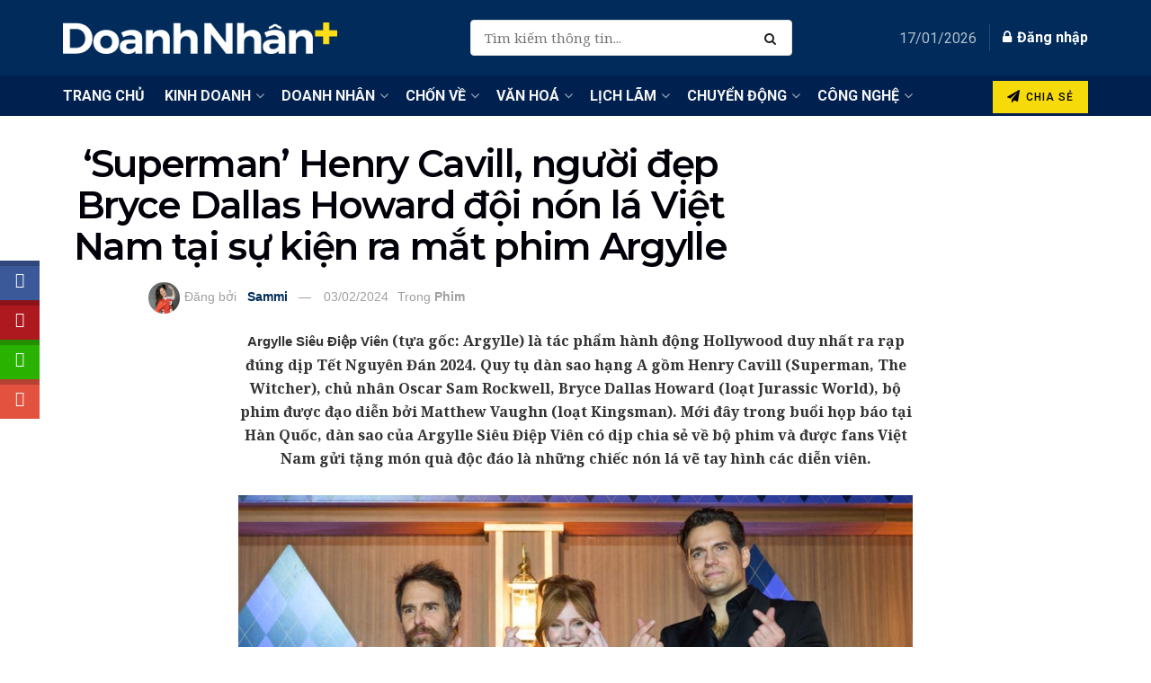

--- FILE ---
content_type: text/html; charset=utf-8
request_url: https://accounts.google.com/o/oauth2/postmessageRelay?parent=https%3A%2F%2Fdoanhnhanplus.vn&jsh=m%3B%2F_%2Fscs%2Fabc-static%2F_%2Fjs%2Fk%3Dgapi.lb.en.PLtFj_-5DjQ.O%2Fd%3D1%2Frs%3DAHpOoo-J85zQk73PCqZPyWTydWEIq3_4KA%2Fm%3D__features__
body_size: 163
content:
<!DOCTYPE html><html><head><title></title><meta http-equiv="content-type" content="text/html; charset=utf-8"><meta http-equiv="X-UA-Compatible" content="IE=edge"><meta name="viewport" content="width=device-width, initial-scale=1, minimum-scale=1, maximum-scale=1, user-scalable=0"><script src='https://ssl.gstatic.com/accounts/o/2580342461-postmessagerelay.js' nonce="jJkksSJm7SH4GEFrORnsNA"></script></head><body><script type="text/javascript" src="https://apis.google.com/js/rpc:shindig_random.js?onload=init" nonce="jJkksSJm7SH4GEFrORnsNA"></script></body></html>

--- FILE ---
content_type: text/javascript; charset=UTF-8
request_url: https://apis.google.com/_/scs/abc-static/_/js/k=gapi.lb.en.PLtFj_-5DjQ.O/m=auth/exm=plusone/rt=j/sv=1/d=1/ed=1/rs=AHpOoo-J85zQk73PCqZPyWTydWEIq3_4KA/cb=gapi.loaded_1?le=scs
body_size: 33957
content:
gapi.loaded_1(function(_){var window=this;
_.Ah=function(a,b){for(var c=1;c<arguments.length;c++){var d=arguments[c];if(_.nd(d)){var e=a.length||0,f=d.length||0;a.length=e+f;for(var h=0;h<f;h++)a[e+h]=d[h]}else a.push(d)}};_.Bh=function(a,b){b=b||a;for(var c=0,d=0,e={};d<a.length;){var f=a[d++],h=_.tb(f)?"o"+_.rh(f):(typeof f).charAt(0)+f;Object.prototype.hasOwnProperty.call(e,h)||(e[h]=!0,b[c++]=f)}b.length=c};_.Ch=function(a){for(var b in a)return!1;return!0};
_.Dh=function(a,b){a.src=_.mc(b);(b=_.Kc("script",a.ownerDocument))&&a.setAttribute("nonce",b)};_.Eh=function(a){for(var b=[],c=0,d=0;d<a.length;d++){var e=a.charCodeAt(d);e>255&&(b[c++]=e&255,e>>=8);b[c++]=e}return b};var Fh,Gh,Ih;Fh={};Gh=null;_.Hh=_.Ed||_.Fd||!_.zh&&typeof _.Xa.atob=="function";_.Jh=function(a,b){b===void 0&&(b=0);Ih();b=Fh[b];for(var c=Array(Math.floor(a.length/3)),d=b[64]||"",e=0,f=0;e<a.length-2;e+=3){var h=a[e],k=a[e+1],l=a[e+2],m=b[h>>2];h=b[(h&3)<<4|k>>4];k=b[(k&15)<<2|l>>6];l=b[l&63];c[f++]=m+h+k+l}m=0;l=d;switch(a.length-e){case 2:m=a[e+1],l=b[(m&15)<<2]||d;case 1:a=a[e],c[f]=b[a>>2]+b[(a&3)<<4|m>>4]+l+d}return c.join("")};
_.Kh=function(a,b){function c(l){for(;d<a.length;){var m=a.charAt(d++),n=Gh[m];if(n!=null)return n;if(!_.Dc(m))throw Error("w`"+m);}return l}Ih();for(var d=0;;){var e=c(-1),f=c(0),h=c(64),k=c(64);if(k===64&&e===-1)break;b(e<<2|f>>4);h!=64&&(b(f<<4&240|h>>2),k!=64&&b(h<<6&192|k))}};
Ih=function(){if(!Gh){Gh={};for(var a="ABCDEFGHIJKLMNOPQRSTUVWXYZabcdefghijklmnopqrstuvwxyz0123456789".split(""),b=["+/=","+/","-_=","-_.","-_"],c=0;c<5;c++){var d=a.concat(b[c].split(""));Fh[c]=d;for(var e=0;e<d.length;e++){var f=d[e];Gh[f]===void 0&&(Gh[f]=e)}}}};
var gi;_.fi=function(a){this.Bc=a||{cookie:""}};_.g=_.fi.prototype;_.g.isEnabled=function(){if(!_.Xa.navigator.cookieEnabled)return!1;if(!this.isEmpty())return!0;this.set("TESTCOOKIESENABLED","1",{OJ:60});if(this.get("TESTCOOKIESENABLED")!=="1")return!1;this.remove("TESTCOOKIESENABLED");return!0};
_.g.set=function(a,b,c){var d=!1;if(typeof c==="object"){var e=c.XBa;d=c.secure||!1;var f=c.domain||void 0;var h=c.path||void 0;var k=c.OJ}if(/[;=\s]/.test(a))throw Error("z`"+a);if(/[;\r\n]/.test(b))throw Error("A`"+b);k===void 0&&(k=-1);this.Bc.cookie=a+"="+b+(f?";domain="+f:"")+(h?";path="+h:"")+(k<0?"":k==0?";expires="+(new Date(1970,1,1)).toUTCString():";expires="+(new Date(Date.now()+k*1E3)).toUTCString())+(d?";secure":"")+(e!=null?";samesite="+e:"")};
_.g.get=function(a,b){for(var c=a+"=",d=(this.Bc.cookie||"").split(";"),e=0,f;e<d.length;e++){f=_.Fc(d[e]);if(f.lastIndexOf(c,0)==0)return f.slice(c.length);if(f==a)return""}return b};_.g.remove=function(a,b,c){var d=this.Ol(a);this.set(a,"",{OJ:0,path:b,domain:c});return d};_.g.qg=function(){return gi(this).keys};_.g.jf=function(){return gi(this).values};_.g.isEmpty=function(){return!this.Bc.cookie};_.g.jc=function(){return this.Bc.cookie?(this.Bc.cookie||"").split(";").length:0};
_.g.Ol=function(a){return this.get(a)!==void 0};_.g.clear=function(){for(var a=gi(this).keys,b=a.length-1;b>=0;b--)this.remove(a[b])};gi=function(a){a=(a.Bc.cookie||"").split(";");for(var b=[],c=[],d,e,f=0;f<a.length;f++)e=_.Fc(a[f]),d=e.indexOf("="),d==-1?(b.push(""),c.push(e)):(b.push(e.substring(0,d)),c.push(e.substring(d+1)));return{keys:b,values:c}};_.hi=new _.fi(typeof document=="undefined"?null:document);
_.pi={};_.qi=function(a){return _.pi[a||"token"]||null};
_.Ui=function(a){a&&typeof a.dispose=="function"&&a.dispose()};_.Vi=function(){this.Og=this.Og;this.kp=this.kp};_.Vi.prototype.Og=!1;_.Vi.prototype.isDisposed=function(){return this.Og};_.Vi.prototype.dispose=function(){this.Og||(this.Og=!0,this.Aa())};_.Vi.prototype[Symbol.dispose]=function(){this.dispose()};_.Xi=function(a,b){_.Wi(a,_.ab(_.Ui,b))};_.Wi=function(a,b){a.Og?b():(a.kp||(a.kp=[]),a.kp.push(b))};_.Vi.prototype.Aa=function(){if(this.kp)for(;this.kp.length;)this.kp.shift()()};
var ej;ej=function(a,b){for(var c in a)if(b.call(void 0,a[c],c,a))return!0;return!1};_.fj=function(a){this.src=a;this.re={};this.py=0};_.hj=function(a,b){this.type="function"==typeof _.gj&&a instanceof _.gj?String(a):a;this.currentTarget=this.target=b;this.defaultPrevented=this.Rw=!1};_.hj.prototype.stopPropagation=function(){this.Rw=!0};_.hj.prototype.preventDefault=function(){this.defaultPrevented=!0};_.ij=function(a,b){_.hj.call(this,a?a.type:"");this.relatedTarget=this.currentTarget=this.target=null;this.button=this.screenY=this.screenX=this.clientY=this.clientX=this.offsetY=this.offsetX=0;this.key="";this.charCode=this.keyCode=0;this.metaKey=this.shiftKey=this.altKey=this.ctrlKey=!1;this.state=null;this.PK=!1;this.pointerId=0;this.pointerType="";this.timeStamp=0;this.If=null;a&&this.init(a,b)};_.cb(_.ij,_.hj);
_.ij.prototype.init=function(a,b){var c=this.type=a.type,d=a.changedTouches&&a.changedTouches.length?a.changedTouches[0]:null;this.target=a.target||a.srcElement;this.currentTarget=b;b=a.relatedTarget;b||(c=="mouseover"?b=a.fromElement:c=="mouseout"&&(b=a.toElement));this.relatedTarget=b;d?(this.clientX=d.clientX!==void 0?d.clientX:d.pageX,this.clientY=d.clientY!==void 0?d.clientY:d.pageY,this.screenX=d.screenX||0,this.screenY=d.screenY||0):(this.offsetX=_.Fd||a.offsetX!==void 0?a.offsetX:a.layerX,
this.offsetY=_.Fd||a.offsetY!==void 0?a.offsetY:a.layerY,this.clientX=a.clientX!==void 0?a.clientX:a.pageX,this.clientY=a.clientY!==void 0?a.clientY:a.pageY,this.screenX=a.screenX||0,this.screenY=a.screenY||0);this.button=a.button;this.keyCode=a.keyCode||0;this.key=a.key||"";this.charCode=a.charCode||(c=="keypress"?a.keyCode:0);this.ctrlKey=a.ctrlKey;this.altKey=a.altKey;this.shiftKey=a.shiftKey;this.metaKey=a.metaKey;this.PK=_.Hd?a.metaKey:a.ctrlKey;this.pointerId=a.pointerId||0;this.pointerType=
a.pointerType;this.state=a.state;this.timeStamp=a.timeStamp;this.If=a;a.defaultPrevented&&_.ij.O.preventDefault.call(this)};_.ij.prototype.stopPropagation=function(){_.ij.O.stopPropagation.call(this);this.If.stopPropagation?this.If.stopPropagation():this.If.cancelBubble=!0};_.ij.prototype.preventDefault=function(){_.ij.O.preventDefault.call(this);var a=this.If;a.preventDefault?a.preventDefault():a.returnValue=!1};_.jj="closure_listenable_"+(Math.random()*1E6|0);_.kj=function(a){return!(!a||!a[_.jj])};var lj=0;var mj=function(a,b,c,d,e){this.listener=a;this.proxy=null;this.src=b;this.type=c;this.capture=!!d;this.Of=e;this.key=++lj;this.Ww=this.rz=!1},nj=function(a){a.Ww=!0;a.listener=null;a.proxy=null;a.src=null;a.Of=null};_.fj.prototype.add=function(a,b,c,d,e){var f=a.toString();a=this.re[f];a||(a=this.re[f]=[],this.py++);var h=oj(a,b,d,e);h>-1?(b=a[h],c||(b.rz=!1)):(b=new mj(b,this.src,f,!!d,e),b.rz=c,a.push(b));return b};_.fj.prototype.remove=function(a,b,c,d){a=a.toString();if(!(a in this.re))return!1;var e=this.re[a];b=oj(e,b,c,d);return b>-1?(nj(e[b]),Array.prototype.splice.call(e,b,1),e.length==0&&(delete this.re[a],this.py--),!0):!1};
_.pj=function(a,b){var c=b.type;if(!(c in a.re))return!1;var d=_.Yi(a.re[c],b);d&&(nj(b),a.re[c].length==0&&(delete a.re[c],a.py--));return d};_.fj.prototype.removeAll=function(a){a=a&&a.toString();var b=0,c;for(c in this.re)if(!a||c==a){for(var d=this.re[c],e=0;e<d.length;e++)++b,nj(d[e]);delete this.re[c];this.py--}return b};_.fj.prototype.er=function(a,b,c,d){a=this.re[a.toString()];var e=-1;a&&(e=oj(a,b,c,d));return e>-1?a[e]:null};
_.fj.prototype.hasListener=function(a,b){var c=a!==void 0,d=c?a.toString():"",e=b!==void 0;return ej(this.re,function(f){for(var h=0;h<f.length;++h)if(!(c&&f[h].type!=d||e&&f[h].capture!=b))return!0;return!1})};var oj=function(a,b,c,d){for(var e=0;e<a.length;++e){var f=a[e];if(!f.Ww&&f.listener==b&&f.capture==!!c&&f.Of==d)return e}return-1};var qj,rj,sj,wj,yj,zj,Aj,Cj;qj="closure_lm_"+(Math.random()*1E6|0);rj={};sj=0;_.uj=function(a,b,c,d,e){if(d&&d.once)return _.tj(a,b,c,d,e);if(Array.isArray(b)){for(var f=0;f<b.length;f++)_.uj(a,b[f],c,d,e);return null}c=_.vj(c);return _.kj(a)?a.va(b,c,_.tb(d)?!!d.capture:!!d,e):wj(a,b,c,!1,d,e)};
wj=function(a,b,c,d,e,f){if(!b)throw Error("B");var h=_.tb(e)?!!e.capture:!!e,k=_.xj(a);k||(a[qj]=k=new _.fj(a));c=k.add(b,c,d,h,f);if(c.proxy)return c;d=yj();c.proxy=d;d.src=a;d.listener=c;if(a.addEventListener)_.ri||(e=h),e===void 0&&(e=!1),a.addEventListener(b.toString(),d,e);else if(a.attachEvent)a.attachEvent(zj(b.toString()),d);else if(a.addListener&&a.removeListener)a.addListener(d);else throw Error("C");sj++;return c};
yj=function(){var a=Aj,b=function(c){return a.call(b.src,b.listener,c)};return b};_.tj=function(a,b,c,d,e){if(Array.isArray(b)){for(var f=0;f<b.length;f++)_.tj(a,b[f],c,d,e);return null}c=_.vj(c);return _.kj(a)?a.Tr(b,c,_.tb(d)?!!d.capture:!!d,e):wj(a,b,c,!0,d,e)};
_.Bj=function(a){if(typeof a==="number"||!a||a.Ww)return!1;var b=a.src;if(_.kj(b))return b.tO(a);var c=a.type,d=a.proxy;b.removeEventListener?b.removeEventListener(c,d,a.capture):b.detachEvent?b.detachEvent(zj(c),d):b.addListener&&b.removeListener&&b.removeListener(d);sj--;(c=_.xj(b))?(_.pj(c,a),c.py==0&&(c.src=null,b[qj]=null)):nj(a);return!0};zj=function(a){return a in rj?rj[a]:rj[a]="on"+a};
Aj=function(a,b){if(a.Ww)a=!0;else{b=new _.ij(b,this);var c=a.listener,d=a.Of||a.src;a.rz&&_.Bj(a);a=c.call(d,b)}return a};_.xj=function(a){a=a[qj];return a instanceof _.fj?a:null};Cj="__closure_events_fn_"+(Math.random()*1E9>>>0);_.vj=function(a){if(typeof a==="function")return a;a[Cj]||(a[Cj]=function(b){return a.handleEvent(b)});return a[Cj]};_.dj(function(a){Aj=a(Aj)});
_.Dj=function(a,b){var c=a.length-b.length;return c>=0&&a.indexOf(b,c)==c};_.Yd.prototype.U=_.kb(1,function(a){return _.ae(this.Bc,a)});_.Ej=function(a,b,c,d,e){if(Array.isArray(b))for(var f=0;f<b.length;f++)_.Ej(a,b[f],c,d,e);else d=_.tb(d)?!!d.capture:!!d,c=_.vj(c),_.kj(a)?a.Ac(b,c,d,e):a&&(a=_.xj(a))&&(b=a.er(b,c,d,e))&&_.Bj(b)};_.Fj=function(){_.Vi.call(this);this.uk=new _.fj(this);this.mfa=this;this.GK=null};_.cb(_.Fj,_.Vi);_.Fj.prototype[_.jj]=!0;_.g=_.Fj.prototype;_.g.yo=function(){return this.GK};
_.g.ZD=function(a){this.GK=a};_.g.addEventListener=function(a,b,c,d){_.uj(this,a,b,c,d)};_.g.removeEventListener=function(a,b,c,d){_.Ej(this,a,b,c,d)};
_.g.dispatchEvent=function(a){var b,c=this.yo();if(c)for(b=[];c;c=c.yo())b.push(c);c=this.mfa;var d=a.type||a;if(typeof a==="string")a=new _.hj(a,c);else if(a instanceof _.hj)a.target=a.target||c;else{var e=a;a=new _.hj(d,c);_.$i(a,e)}e=!0;var f;if(b)for(f=b.length-1;!a.Rw&&f>=0;f--){var h=a.currentTarget=b[f];e=h.Tu(d,!0,a)&&e}a.Rw||(h=a.currentTarget=c,e=h.Tu(d,!0,a)&&e,a.Rw||(e=h.Tu(d,!1,a)&&e));if(b)for(f=0;!a.Rw&&f<b.length;f++)h=a.currentTarget=b[f],e=h.Tu(d,!1,a)&&e;return e};
_.g.Aa=function(){_.Fj.O.Aa.call(this);this.lL();this.GK=null};_.g.va=function(a,b,c,d){return this.uk.add(String(a),b,!1,c,d)};_.g.Tr=function(a,b,c,d){return this.uk.add(String(a),b,!0,c,d)};_.g.Ac=function(a,b,c,d){return this.uk.remove(String(a),b,c,d)};_.g.tO=function(a){return _.pj(this.uk,a)};_.g.lL=function(){this.uk&&this.uk.removeAll(void 0)};
_.g.Tu=function(a,b,c){a=this.uk.re[String(a)];if(!a)return!0;a=a.concat();for(var d=!0,e=0;e<a.length;++e){var f=a[e];if(f&&!f.Ww&&f.capture==b){var h=f.listener,k=f.Of||f.src;f.rz&&this.tO(f);d=h.call(k,c)!==!1&&d}}return d&&!c.defaultPrevented};_.g.er=function(a,b,c,d){return this.uk.er(String(a),b,c,d)};_.g.hasListener=function(a,b){return this.uk.hasListener(a!==void 0?String(a):void 0,b)};
var kr;kr=function(){var a=_.Mc();if(_.Tc())return _.ad(a);a=_.Qc(a);var b=_.$c(a);return _.Sc()?b(["Version","Opera"]):_.Vc()?b(["Edge"]):_.Wc()?b(["Edg"]):_.Pc("Silk")?b(["Silk"]):_.Zc()?b(["Chrome","CriOS","HeadlessChrome"]):(a=a[2])&&a[1]||""};_.lr=function(a){return _.Hc(kr(),a)>=0};_.nr=function(){return _.Ub&&_.Nc?_.Nc.mobile:!_.mr()&&(_.Pc("iPod")||_.Pc("iPhone")||_.Pc("Android")||_.Pc("IEMobile"))};
_.mr=function(){return _.Ub&&_.Nc?!_.Nc.mobile&&(_.Pc("iPad")||_.Pc("Android")||_.Pc("Silk")):_.Pc("iPad")||_.Pc("Android")&&!_.Pc("Mobile")||_.Pc("Silk")};_.or=function(){return!_.nr()&&!_.mr()};
var ys;ys=function(a,b,c){return arguments.length<=2?Array.prototype.slice.call(a,b):Array.prototype.slice.call(a,b,c)};_.zs=function(a,b,c,d){return Array.prototype.splice.apply(a,ys(arguments,1))};_.As=function(a,b,c){if(a!==null&&b in a)throw Error("h`"+b);a[b]=c};_.Bs=function(a,b){var c=b||document;c.getElementsByClassName?a=c.getElementsByClassName(a)[0]:(c=document,a=a?(b||c).querySelector(a?"."+a:""):_.be(c,"*",a,b)[0]||null);return a||null};
_.Cs=function(a,b){b.parentNode&&b.parentNode.insertBefore(a,b.nextSibling)};_.Ds=function(a,b,c){a&&!c&&(a=a.parentNode);for(c=0;a;){if(b(a))return a;a=a.parentNode;c++}return null};_.Es=function(a){_.Vi.call(this);this.yg=a;this.qc={}};_.cb(_.Es,_.Vi);var Fs=[];_.Es.prototype.va=function(a,b,c,d){return this.ow(a,b,c,d)};
_.Es.prototype.ow=function(a,b,c,d,e){Array.isArray(b)||(b&&(Fs[0]=b.toString()),b=Fs);for(var f=0;f<b.length;f++){var h=_.uj(a,b[f],c||this.handleEvent,d||!1,e||this.yg||this);if(!h)break;this.qc[h.key]=h}return this};_.Es.prototype.Tr=function(a,b,c,d){return Gs(this,a,b,c,d)};var Gs=function(a,b,c,d,e,f){if(Array.isArray(c))for(var h=0;h<c.length;h++)Gs(a,b,c[h],d,e,f);else{b=_.tj(b,c,d||a.handleEvent,e,f||a.yg||a);if(!b)return a;a.qc[b.key]=b}return a};
_.Es.prototype.Ac=function(a,b,c,d,e){if(Array.isArray(b))for(var f=0;f<b.length;f++)this.Ac(a,b[f],c,d,e);else c=c||this.handleEvent,d=_.tb(d)?!!d.capture:!!d,e=e||this.yg||this,c=_.vj(c),d=!!d,b=_.kj(a)?a.er(b,c,d,e):a?(a=_.xj(a))?a.er(b,c,d,e):null:null,b&&(_.Bj(b),delete this.qc[b.key]);return this};_.Es.prototype.removeAll=function(){_.$b(this.qc,function(a,b){this.qc.hasOwnProperty(b)&&_.Bj(a)},this);this.qc={}};_.Es.prototype.Aa=function(){_.Es.O.Aa.call(this);this.removeAll()};
_.Es.prototype.handleEvent=function(){throw Error("K");};
var su,tu,uu,vu,wu,yu,zu,Au,Bu,Du;_.qu=function(a,b){for(var c in a)if(!(c in b)||a[c]!==b[c])return!1;for(var d in b)if(!(d in a))return!1;return!0};_.ru=!1;su=function(a){try{_.ru&&window.console&&window.console.log&&window.console.log(a)}catch(b){}};tu=function(a){try{window.console&&window.console.warn&&window.console.warn(a)}catch(b){}};uu=function(a,b){if(!a)return-1;if(a.indexOf)return a.indexOf(b,void 0);for(var c=0,d=a.length;c<d;c++)if(a[c]===b)return c;return-1};
vu=function(a,b){function c(){}if(!a)throw Error("N");if(!b)throw Error("O");c.prototype=b.prototype;a.prototype=new c;a.prototype.constructor=a};wu=function(a){return Object.prototype.toString.call(a)==="[object Function]"};_.xu=function(a){var b={};if(a)for(var c in a)a.hasOwnProperty(c)&&(b[c]=a[c]);return b};yu=function(a){var b=location.hash;a=new RegExp("[&#]"+a+"=([^&]*)");b=decodeURIComponent(b);b=a.exec(b);return b==null?"":b[1].replace(/\+/g," ")};
zu=function(a,b,c){if(a.addEventListener)a.addEventListener(b,c,!1);else if(a.attachEvent)a.attachEvent("on"+b,c);else throw Error("P`"+b);};Au={token:1,id_token:1};Bu=function(){var a=navigator.userAgent.toLowerCase();return a.indexOf("msie")!=-1&&parseInt(a.split("msie")[1],10)==8};_.Cu=window.JSON;Du=function(a){this.FO=a||[];this.tc={}};
Du.prototype.addEventListener=function(a,b){if(!(uu(this.FO,a)>=0))throw Error("R`"+a);if(!wu(b))throw Error("S`"+a);this.tc[a]||(this.tc[a]=[]);uu(this.tc[a],b)<0&&this.tc[a].push(b)};Du.prototype.removeEventListener=function(a,b){if(!(uu(this.FO,a)>=0))throw Error("R`"+a);wu(b)&&this.tc[a]&&this.tc[a].length&&(b=uu(this.tc[a],b),b>=0&&this.tc[a].splice(b,1))};
Du.prototype.dispatchEvent=function(a){var b=a.type;if(!(b&&uu(this.FO,b)>=0))throw Error("T`"+b);if(this.tc[b]&&this.tc[b].length)for(var c=this.tc[b].length,d=0;d<c;d++)this.tc[b][d](a)};var Eu,Fu,Hu,Lu,Mu,cv,dv,fv,gv,iv,mv,nv,ov,sv;Eu={};Fu={};_.Gu=function(){if(_.id()&&!_.lr("118"))return!1;var a=_.Zc()&&!_.Wc()&&!_.Xc()&&!navigator.userAgent.includes("SamsungBrowser"),b=_.cd()||_.or();return"IdentityCredential"in window&&a&&b&&_.lr("132")&&(_.or()||_.cd())};Hu={google:{fedcmConfigUrl:"https://accounts.google.com/o/fedcm/config.json",authServerUrl:"https://accounts.google.com/o/oauth2/auth",idpIFrameUrl:"https://accounts.google.com/o/oauth2/iframe"}};_.Iu=function(a,b){if(a=Hu[a])return a[b]};
_.Ju=function(a,b){if(!a)throw Error("U");if(!b.authServerUrl)throw Error("V");if(!b.idpIFrameUrl)throw Error("W");Hu[a]={authServerUrl:b.authServerUrl,idpIFrameUrl:b.idpIFrameUrl};b.fedcmConfigUrl?Hu[a].fedcmConfigUrl=b.fedcmConfigUrl:a==="google"&&(Hu[a].fedcmConfigUrl="https://accounts.google.com/o/fedcm/config.json")};_.Ku=void 0;
Lu=function(a){a.style.position="absolute";a.style.width="1px";a.style.height="1px";a.style.left="-9999px";a.style.top="-9999px";a.style.right="-9999px";a.style.bottom="-9999px";a.style.display="none";a.setAttribute("aria-hidden","true")};Mu=function(){this.Ni=window;this.Qz=this.Qn=this.Ow=this.Ci=null};
Mu.prototype.open=function(a,b,c,d){Nu(this);this.Ow?(this.Qn&&(this.Qn(),this.Qn=null),Ou(this)):this.Ow="authPopup"+Math.floor(Math.random()*1E6+1);a:{this.Ci=this.Ni.open(a,this.Ow,b);try{this.Ci.focus();if(this.Ci.closed||typeof this.Ci.closed=="undefined")throw Error("Y");_.Ku=this.Ci}catch(e){d&&setTimeout(d,0);this.Ci=null;break a}c&&(this.Qn=c,Pu(this))}};
var Nu=function(a){try{if(a.Ci==null||a.Ci.closed)a.Ci=null,a.Ow=null,Ou(a),a.Qn&&(a.Qn(),a.Qn=null)}catch(b){a.Ci=null,a.Ow=null,Ou(a)}},Pu=function(a){a.Qz=window.setInterval(function(){Nu(a)},300)},Ou=function(a){a.Qz&&(window.clearInterval(a.Qz),a.Qz=null)};Fu=Fu||{};var Qu=function(a,b){this.Zb=a;this.cJ=b;this.Tc=null;this.Ko=!1};Qu.prototype.start=function(){if(!this.Ko&&!this.Tc){var a=this;this.Tc=window.setTimeout(function(){a.clear();a.Ko||(a.Zb(),a.Ko=!0)},Fu.oW(this.cJ))}};
Qu.prototype.clear=function(){this.Tc&&(window.clearTimeout(this.Tc),this.Tc=null)};var Ru=function(a,b){var c=Fu.Jt;this.Aka=Fu.At;this.k7=c;this.Zb=a;this.cJ=b;this.Tc=null;this.Ko=!1;var d=this;this.l7=function(){document[d.Aka]||(d.clear(),d.start())}};Ru.prototype.start=function(){if(!this.Ko&&!this.Tc){zu(document,this.k7,this.l7);var a=this;this.Tc=window.setTimeout(function(){a.clear();a.Ko||(a.Zb(),a.Ko=!0)},Fu.oW(this.cJ))}};
Ru.prototype.clear=function(){var a=this.k7,b=this.l7,c=document;if(c.removeEventListener)c.removeEventListener(a,b,!1);else if(c.detachEvent)c.detachEvent("on"+a,b);else throw Error("Q`"+a);this.Tc&&(window.clearTimeout(this.Tc),this.Tc=null)};Fu.At=null;Fu.Jt=null;
Fu.cla=function(){var a=document;typeof a.hidden!=="undefined"?(Fu.At="hidden",Fu.Jt="visibilitychange"):typeof a.msHidden!=="undefined"?(Fu.At="msHidden",Fu.Jt="msvisibilitychange"):typeof a.webkitHidden!=="undefined"&&(Fu.At="webkitHidden",Fu.Jt="webkitvisibilitychange")};Fu.cla();Fu.Ega=function(a,b){return Fu.At&&Fu.Jt?new Ru(a,b):new Qu(a,b)};Fu.oW=function(a){return Math.max(1,a-(new Date).getTime())};
var Su=function(a,b){document.cookie="G_ENABLED_IDPS="+a+";domain=."+b+";expires=Fri, 31 Dec 9999 12:00:00 GMT;path=/"},Tu=function(){function a(){e[0]=1732584193;e[1]=4023233417;e[2]=2562383102;e[3]=271733878;e[4]=3285377520;n=m=0}function b(r){for(var t=h,w=0;w<64;w+=4)t[w/4]=r[w]<<24|r[w+1]<<16|r[w+2]<<8|r[w+3];for(w=16;w<80;w++)r=t[w-3]^t[w-8]^t[w-14]^t[w-16],t[w]=(r<<1|r>>>31)&4294967295;r=e[0];var x=e[1],v=e[2],z=e[3],B=e[4];for(w=0;w<80;w++){if(w<40)if(w<20){var C=z^x&(v^z);var D=1518500249}else C=
x^v^z,D=1859775393;else w<60?(C=x&v|z&(x|v),D=2400959708):(C=x^v^z,D=3395469782);C=((r<<5|r>>>27)&4294967295)+C+B+D+t[w]&4294967295;B=z;z=v;v=(x<<30|x>>>2)&4294967295;x=r;r=C}e[0]=e[0]+r&4294967295;e[1]=e[1]+x&4294967295;e[2]=e[2]+v&4294967295;e[3]=e[3]+z&4294967295;e[4]=e[4]+B&4294967295}function c(r,t){if(typeof r==="string"){r=unescape(encodeURIComponent(r));for(var w=[],x=0,v=r.length;x<v;++x)w.push(r.charCodeAt(x));r=w}t||(t=r.length);w=0;if(m==0)for(;w+64<t;)b(r.slice(w,w+64)),w+=64,n+=64;for(;w<
t;)if(f[m++]=r[w++],n++,m==64)for(m=0,b(f);w+64<t;)b(r.slice(w,w+64)),w+=64,n+=64}function d(){var r=[],t=n*8;m<56?c(k,56-m):c(k,64-(m-56));for(var w=63;w>=56;w--)f[w]=t&255,t>>>=8;b(f);for(w=t=0;w<5;w++)for(var x=24;x>=0;x-=8)r[t++]=e[w]>>x&255;return r}for(var e=[],f=[],h=[],k=[128],l=1;l<64;++l)k[l]=0;var m,n;a();return{reset:a,update:c,digest:d,Xi:function(){for(var r=d(),t="",w=0;w<r.length;w++)t+="0123456789ABCDEF".charAt(Math.floor(r[w]/16))+"0123456789ABCDEF".charAt(r[w]%16);return t}}},Uu=
window.crypto,Vu=!1,Wu=0,Xu=1,Yu=0,Zu="",$u=function(a){a=a||window.event;var b=a.screenX+a.clientX<<16;b+=a.screenY+a.clientY;b*=(new Date).getTime()%1E6;Xu=Xu*b%Yu;if(++Wu==3)if(a=window,b=$u,a.removeEventListener)a.removeEventListener("mousemove",b,!1);else if(a.detachEvent)a.detachEvent("onmousemove",b);else throw Error("Q`mousemove");},av=function(a){var b=Tu();b.update(a);return b.Xi()};Vu=!!Uu&&typeof Uu.getRandomValues=="function";
Vu||(Yu=(screen.width*screen.width+screen.height)*1E6,Zu=av(document.cookie+"|"+document.location+"|"+(new Date).getTime()+"|"+Math.random()),zu(window,"mousemove",$u));Eu=Eu||{};Eu.V$="ssIFrame_";
_.bv=function(a,b,c){c=c===void 0?!1:c;this.Gb=a;if(!this.Gb)throw Error("Z");a=_.Iu(a,"idpIFrameUrl");if(!a)throw Error("$");this.CX=a;if(!b)throw Error("aa");this.ln=b;a=this.CX;b=document.createElement("a");b.setAttribute("href",a);a=[b.protocol,"//",b.hostname];b.protocol=="http:"&&b.port!=""&&b.port!="0"&&b.port!="80"?(a.push(":"),a.push(b.port)):b.protocol=="https:"&&b.port!=""&&b.port!="0"&&b.port!="443"&&(a.push(":"),a.push(b.port));this.JI=a.join("");this.zoa=[location.protocol,"//",location.host].join("");
this.Yx=this.II=this.Oo=!1;this.wX=null;this.CC=[];this.xs=[];this.ek={};this.Po=void 0;this.ht=c};_.g=_.bv.prototype;_.g.show=function(){var a=this.Po;a.style.position="fixed";a.style.width="100%";a.style.height="100%";a.style.left="0px";a.style.top="0px";a.style.right="0px";a.style.bottom="0px";a.style.display="block";a.style.zIndex="9999999";a.style.overflow="hidden";a.setAttribute("aria-hidden","false")};_.g.hide=function(){Lu(this.Po)};
_.g.iC=function(a){if(this.Oo)a&&a(this);else{if(!this.Po){var b=Eu.V$+this.Gb;var c=this.Gb;var d=location.hostname;var e,f=document.cookie.match("(^|;) ?G_ENABLED_IDPS=([^;]*)(;|$)");f&&f.length>2&&(e=f[2]);(f=e&&uu(e.split("|"),c)>=0)?Su(e,d):Su(e?e+"|"+c:c,d);c=!f;var h=this.CX,k=this.zoa;d=this.ln;e=this.ht;e=e===void 0?!1:e;f=document.createElement("iframe");f.setAttribute("id",b);b=f.setAttribute;var l="allow-scripts allow-same-origin";document.requestStorageAccess&&wu(document.requestStorageAccess)&&
(l+=" allow-storage-access-by-user-activation");b.call(f,"sandbox",l);f.setAttribute("allow","identity-credentials-get");Lu(f);f.setAttribute("frame-border","0");b=[h,"#origin=",encodeURIComponent(k)];b.push("&rpcToken=");b.push(encodeURIComponent(d));c&&b.push("&clearCache=1");_.ru&&b.push("&debug=1");e&&b.push("&supportBlocked3PCookies=1");document.body.appendChild(f);f.setAttribute("src",b.join(""));this.Po=f}a&&this.CC.push(a)}};_.g.TY=function(){return this.Oo&&this.Yx};_.g.wo=function(){return this.wX};
cv=function(a){for(var b=0;b<a.CC.length;b++)a.CC[b](a);a.CC=[]};_.ev=function(a,b,c,d){if(a.Oo){if(a.Oo&&a.II)throw a="Failed to communicate with IDP IFrame due to unitialization error: "+a.wo(),su(a),Error(a);dv(a,{method:b,params:c},d)}else a.xs.push({Gp:{method:b,params:c},callback:d}),a.iC()};dv=function(a,b,c){if(c){for(var d=b.id;!d||a.ek[d];)d=(new Date).getMilliseconds()+"-"+(Math.random()*1E6+1);b.id=d;a.ek[d]=c}b.rpcToken=a.ln;a.Po.contentWindow.postMessage(_.Cu.stringify(b),a.JI)};
fv=function(a){if(a&&a.indexOf("::")>=0)throw Error("ba");};_.bv.prototype.Bj=function(a,b,c,d,e,f,h,k,l){l=l===void 0?!1:l;fv(f);b=_.xu(b);_.ev(this,"getTokenResponse",{clientId:a,loginHint:c,request:b,sessionSelector:d,forceRefresh:h,skipCache:k,id:f,userInteracted:l},e)};_.bv.prototype.gC=function(a,b,c,d,e){b=_.xu(b);_.ev(this,"listIdpSessions",{clientId:a,request:b,sessionSelector:c,forceRefresh:e},d)};gv=function(a,b,c){fv(b.identifier);_.ev(a,"getSessionSelector",b,c)};
_.hv=function(a,b,c,d,e){fv(b.identifier);_.ev(a,"setSessionSelector",{domain:b.domain,crossSubDomains:b.crossSubDomains,policy:b.policy,id:b.id,hint:d,disabled:!!c},e)};iv=function(a,b,c,d,e,f,h){b={clientId:b};c&&(b.pluginName=c);d&&(b.ackExtensionDate=d);b.useFedCm=e;f&&(b.fedCmEnabled=f);_.ev(a,"monitorClient",b,h)};_.bv.prototype.revoke=_.gb(8);_.bv.prototype.Yt=_.gb(10);Eu.zB={};Eu.HH=function(a){return Eu.zB[a]};
Eu.iC=function(a,b,c){c=c===void 0?!1:c;var d=Eu.HH(a);if(!d){d=String;if(Vu){var e=new window.Uint32Array(1);Uu.getRandomValues(e);e=Number("0."+e[0])}else e=Xu,e+=parseInt(Zu.substr(0,20),16),Zu=av(Zu),e/=Yu+1.2089258196146292E24;d=new _.bv(a,d(2147483647*e),c);Eu.zB[a]=d}d.iC(b)};Eu.jia=function(a){for(var b in Eu.zB){var c=Eu.HH(b);if(c&&c.Po&&c.Po.contentWindow==a.source&&c.JI==a.origin)return c}};Eu.Mia=function(a){for(var b in Eu.zB){var c=Eu.HH(b);if(c&&c.JI==a)return c}};Eu=Eu||{};
var kv=function(){var a=[],b;for(b in _.jv)a.push(_.jv[b]);Du.call(this,a);this.Em={};su("EventBus is ready.")};vu(kv,Du);_.jv={Uca:"sessionSelectorChanged",sF:"sessionStateChanged",xt:"authResult",Z8:"displayIFrame"};mv=function(a,b){var c=lv;a&&b&&(c.Em[a]||(c.Em[a]=[]),uu(c.Em[a],b)<0&&c.Em[a].push(b))};nv=function(a){var b=lv;a&&(b.Em[a]||(b.Em[a]=[]))};ov=function(a,b,c){return b&&a.Em[b]&&uu(a.Em[b],c)>=0};_.g=kv.prototype;
_.g.Fna=function(a){var b,c=!!a.source&&(a.source===_.Ku||a.source.opener===window);if(b=c?Eu.Mia(a.origin):Eu.jia(a)){try{var d=_.Cu.parse(a.data)}catch(e){su("Bad event, an error happened when parsing data.");return}if(!c){if(!d||!d.rpcToken||d.rpcToken!=b.ln){su("Bad event, no RPC token.");return}if(d.id&&!d.method){c=d;if(a=b.ek[c.id])delete b.ek[c.id],a(c.result,c.error);return}}d.method!="fireIdpEvent"?su("Bad IDP event, method unknown."):(a=d.params)&&a.type&&this.BX[a.type]?(d=this.BX[a.type],
c&&!d.rfa?su("Bad IDP event. Source window cannot be a popup."):d.ot&&!d.ot.call(this,b,a)?su("Bad IDP event."):d.Of.call(this,b,a)):su("Bad IDP event.")}else su("Bad event, no corresponding Idp Stub.")};_.g.fpa=function(a,b){return ov(this,a.Gb,b.clientId)};_.g.epa=function(a,b){a=a.Gb;b=b.clientId;return!b||ov(this,a,b)};_.g.Dfa=function(a,b){return ov(this,a.Gb,b.clientId)};
_.g.Pma=function(a,b){a.Oo=!0;a.Yx=!!b.cookieDisabled;cv(a);for(b=0;b<a.xs.length;b++)dv(a,a.xs[b].Gp,a.xs[b].callback);a.xs=[]};_.g.Oma=function(a,b){b={error:b.error};a.Oo=!0;a.II=!0;a.wX=b;a.xs=[];cv(a)};_.g.cD=function(a,b){b.originIdp=a.Gb;this.dispatchEvent(b)};var lv=new kv,pv=lv,qv={};qv.idpReady={Of:pv.Pma};qv.idpError={Of:pv.Oma};qv.sessionStateChanged={Of:pv.cD,ot:pv.fpa};qv.sessionSelectorChanged={Of:pv.cD,ot:pv.epa};qv.authResult={Of:pv.cD,ot:pv.Dfa,rfa:!0};qv.displayIFrame={Of:pv.cD};
lv.BX=qv||{};zu(window,"message",function(a){lv.Fna.call(lv,a)});
_.rv=function(a,b){this.Ve=!1;if(!a)throw Error("ca");var c=[],d;for(d in a)c.push(a[d]);Du.call(this,c);this.Fd=[location.protocol,"//",location.host].join("");this.de=b.crossSubDomains?b.domain||this.Fd:this.Fd;if(!b)throw Error("da");if(!b.idpId)throw Error("ea");if(!_.Iu(b.idpId,"authServerUrl")||!_.Iu(b.idpId,"idpIFrameUrl"))throw Error("fa`"+b.idpId);this.Gb=b.idpId;this.Tb=void 0;this.Oga=!!b.disableTokenRefresh;this.Gha=!!b.forceTokenRefresh;this.bqa=!!b.skipTokenCache;this.ht=!!b.supportBlocked3PCookies;
b.pluginName&&(this.una=b.pluginName);b.ackExtensionDate&&(this.ifa=b.ackExtensionDate);this.S6=b.useFedCm;this.rha=this.ht&&_.Gu();this.setOptions(b);this.su=[];this.Yx=this.Hk=this.BY=!1;this.uj=void 0;this.b2();this.Rd=void 0;var e=this,f=function(){su("Token Manager is ready.");if(e.su.length)for(var h=0;h<e.su.length;h++)e.su[h].call(e);e.BY=!0;e.su=[]};Eu.iC(this.Gb,function(h){e.Rd=h;h.Oo&&h.II?(e.Hk=!0,e.uj=h.wo(),e.ds(e.uj)):(e.Yx=h.TY(),e.Tb?iv(e.Rd,e.Tb,e.una,e.ifa,e.S6,e.rha,function(k){var l=
!!k.validOrigin,m=!!k.blocked,n=!!k.suppressed;k.invalidExtension?(e.uj={error:"Invalid value for ack_extension_date. Please refer to [Migration Guide](https://developers.google.com/identity/gsi/web/guides/gis-migration) for more information."},e.Hk=!0,e.ds(e.uj)):l?m?n?(tu("You have created a new client application that uses libraries for user authentication or authorization that are deprecated. New clients must use the new libraries instead. See the [Migration Guide](https://developers.google.com/identity/gsi/web/guides/gis-migration) for more information."),
mv(e.Gb,e.Tb),f()):(e.uj={error:"You have created a new client application that uses libraries for user authentication or authorization that are deprecated. New clients must use the new libraries instead. See the [Migration Guide](https://developers.google.com/identity/gsi/web/guides/gis-migration) for more information."},e.Hk=!0,e.ds(e.uj)):(tu("Your client application uses libraries for user authentication or authorization that are deprecated. See the [Migration Guide](https://developers.google.com/identity/gsi/web/guides/gis-migration) for more information."),
mv(e.Gb,e.Tb),f()):(e.uj={error:"Not a valid origin for the client: "+e.Fd+" has not been registered for client ID "+e.Tb+". Please go to https://console.developers.google.com/ and register this origin for your project's client ID."},e.Hk=!0,e.ds(e.uj))}):(nv(e.Gb),f()))},this.ht)};vu(_.rv,Du);_.g=_.rv.prototype;_.g.setOptions=function(){};_.g.b2=function(){};_.g.ds=function(){};_.g.TY=function(){return this.Yx};_.g.wo=function(){return this.uj};sv=function(a,b,c){return function(){b.apply(a,c)}};
_.tv=function(a,b,c){if(a.BY)b.apply(a,c);else{if(a.Hk)throw a.uj;a.su.push(sv(a,b,c))}};_.rv.prototype.uR=_.gb(11);_.rv.prototype.Yt=_.gb(9);_.vv=function(a,b){_.rv.call(this,a,b);this.a1=new Mu;this.Rk=this.vp=null;uv(this)};vu(_.vv,_.rv);_.vv.prototype.setOptions=function(){};
var wv=function(a,b){a.Se={crossSubDomains:!!b.crossSubDomains,id:b.sessionSelectorId,domain:a.de};b.crossSubDomains&&(a.Se.policy=b.policy)},xv=function(a,b){if(!b.authParameters)throw Error("ga");if(!b.authParameters.scope)throw Error("ha");if(!b.authParameters.response_type)throw Error("ia");a.Jn=b.authParameters;a.Jn.redirect_uri||(a.Jn.redirect_uri=[location.protocol,"//",location.host,location.pathname].join(""));a.Kj=_.xu(b.rpcAuthParameters||a.Jn);if(!a.Kj.scope)throw Error("ja");if(!a.Kj.response_type)throw Error("ka");
a:{var c=a.Kj.response_type.split(" ");for(var d=0,e=c.length;d<e;d++)if(c[d]&&!Au[c[d]]){c=!0;break a}c=!1}if(c)throw Error("la");if(b.enableSerialConsent||b.enableGranularConsent)a.Jn.enable_granular_consent=!0,a.Kj.enable_serial_consent=!0;b.authResultIdentifier&&(a.Efa=b.authResultIdentifier);b.spec_compliant&&(a.Kj.spec_compliant=b.spec_compliant)};
_.vv.prototype.b2=function(){var a=this;lv.addEventListener(_.jv.Uca,function(b){a.Ve&&a.Se&&b.originIdp==a.Gb&&!b.crossSubDomains==!a.Se.crossSubDomains&&b.domain==a.Se.domain&&b.id==a.Se.id&&a.c0(b)});lv.addEventListener(_.jv.sF,function(b){a.Ve&&b.originIdp==a.Gb&&b.clientId==a.Tb&&a.d0(b)});lv.addEventListener(_.jv.xt,function(b){_.Ku=void 0;a.Ve&&b.originIdp==a.Gb&&b.clientId==a.Tb&&b.id==a.Ok&&(a.vp&&(window.clearTimeout(a.vp),a.vp=null),a.Ok=void 0,a.jp(b))});lv.addEventListener(_.jv.Z8,function(b){a.Ve&&
b.originIdp==a.Gb&&(b.hide?a.Rd.hide():a.Rd.show())})};_.vv.prototype.c0=function(){};_.vv.prototype.d0=function(){};_.vv.prototype.jp=function(){};var zv=function(a,b){yv(a);a.Oga||(a.Rk=Fu.Ega(function(){a.Bj(!0)},b-3E5),navigator.onLine&&a.Rk.start())},yv=function(a){a.Rk&&(a.Rk.clear(),a.Rk=null)},uv=function(a){var b=window;Bu()&&(b=document.body);zu(b,"online",function(){a.Rk&&a.Rk.start()});zu(b,"offline",function(){a.Rk&&a.Rk.clear()})};_.vv.prototype.Bj=function(){};_.vv.prototype.B_=_.gb(12);
_.vv.prototype.Mla=function(a,b){if(!this.Tb)throw Error("pa");this.Rd.gC(this.Tb,this.Kj,this.Se,a,b)};_.vv.prototype.gC=function(a,b){_.tv(this,this.Mla,[a,b])};_.Bv=function(a){this.Me=void 0;this.Qh=!1;this.Gs=void 0;_.vv.call(this,Av,a)};vu(_.Bv,_.vv);var Av={kP:"noSessionBound",It:"userLoggedOut",J7:"activeSessionChanged",sF:"sessionStateChanged",mea:"tokenReady",lea:"tokenFailed",xt:"authResult",ERROR:"error"};
_.Bv.prototype.setOptions=function(a){if(!a.clientId)throw Error("qa");this.Tb=a.clientId;this.Ga=a.id;wv(this,a);xv(this,a)};_.Bv.prototype.ds=function(a){this.dispatchEvent({type:Av.ERROR,error:"idpiframe_initialization_failed",details:a.error,idpId:this.Gb})};var Cv=function(a){yv(a);a.Gs=void 0;a.zJ=void 0};_.g=_.Bv.prototype;
_.g.c0=function(a){var b=a.newValue||{};if(this.Me!=b.hint||this.Qh!=!!b.disabled){a=this.Me;var c=!this.Me||this.Qh;Cv(this);this.Me=b.hint;this.Qh=!!b.disabled;(b=!this.Me||this.Qh)&&!c?this.dispatchEvent({type:Av.It,idpId:this.Gb}):b||(a!=this.Me&&this.dispatchEvent({type:Av.J7,idpId:this.Gb}),this.Me&&this.Bj())}};
_.g.d0=function(a){this.Qh||(this.Me?a.user||this.Gs?a.user==this.Me&&(this.Gs?a.sessionState?this.Gs=a.sessionState:(Cv(this),this.dispatchEvent({type:Av.It,idpId:this.Gb})):a.sessionState&&(this.Gs=a.sessionState,this.Bj())):this.Bj():this.dispatchEvent({type:Av.sF,idpId:this.Gb}))};_.g.jp=function(a){this.dispatchEvent({type:Av.xt,authResult:a.authResult})};_.g.nv=_.gb(14);_.g.ev=function(a){_.tv(this,this.vH,[a])};_.g.vH=function(a){gv(this.Rd,this.Se,a)};
_.g.rE=function(a,b,c,d){d=d===void 0?!1:d;if(!a)throw Error("ra");Cv(this);this.Me=a;this.Qh=!1;b&&_.hv(this.Rd,this.Se,!1,this.Me);this.Ve=!0;this.Bj(c,!0,d)};_.g.start=function(){_.tv(this,this.Kx,[])};
_.g.Kx=function(){var a=this.Tb==yu("client_id")?yu("login_hint"):void 0;var b=this.Tb==yu("client_id")?yu("state"):void 0;this.iK=b;if(a)window.history.replaceState?window.history.replaceState(null,document.title,window.location.href.split("#")[0]):window.location.href.hash="",this.rE(a,!0,!0,!0);else{var c=this;this.ev(function(d){c.Ve=!0;d&&d.hint?(Cv(c),c.Me=d.hint,c.Qh=!!d.disabled,c.Qh?c.dispatchEvent({type:Av.It,idpId:c.Gb}):c.rE(d.hint)):(Cv(c),c.Me=void 0,c.Qh=!(!d||!d.disabled),c.dispatchEvent({type:Av.kP,
autoOpenAuthUrl:!c.Qh,idpId:c.Gb}))})}};_.g.Dha=function(){var a=this;this.ev(function(b){b&&b.hint?b.disabled?a.dispatchEvent({type:Av.It,idpId:a.Gb}):a.Bj(!0):a.dispatchEvent({type:Av.kP,idpId:a.Gb})})};_.g.cV=function(){_.tv(this,this.Dha,[])};
_.g.Bj=function(a,b,c){var d=this;this.Rd.Bj(this.Tb,this.Kj,this.Me,this.Se,function(e,f){(f=f||e.error)?f=="user_logged_out"?(Cv(d),d.dispatchEvent({type:Av.It,idpId:d.Gb})):(d.zJ=null,d.dispatchEvent({type:Av.lea,idpId:d.Gb,error:f})):(d.zJ=e,d.Gs=e.session_state,zv(d,e.expires_at),e.idpId=d.Gb,b&&d.iK&&(e.state=d.iK,d.iK=void 0),d.dispatchEvent({type:Av.mea,idpId:d.Gb,response:e}))},this.Ga,a,!1,c===void 0?!1:c)};_.g.revoke=_.gb(7);_.g.N2=_.gb(15);
_.Dv=function(a){this.Kn=null;_.vv.call(this,{},a);this.Ve=!0};vu(_.Dv,_.vv);_.g=_.Dv.prototype;_.g.setOptions=function(a){if(!a.clientId)throw Error("qa");this.Tb=a.clientId;this.Ga=a.id;wv(this,a);xv(this,a)};_.g.ds=function(a){this.Kn&&(this.Kn({authResult:{error:"idpiframe_initialization_failed",details:a.error}}),this.Kn=null)};_.g.jp=function(a){if(this.Kn){var b=this.Kn;this.Kn=null;b(a)}};_.g.nv=_.gb(13);_.g.ev=function(a){this.Hk?a(this.wo()):_.tv(this,this.vH,[a])};
_.g.vH=function(a){gv(this.Rd,this.Se,a)};_.Ev=function(a,b,c){a.Hk?c(a.wo()):_.tv(a,a.bna,[b,c])};_.Dv.prototype.bna=function(a,b){this.Rd.Bj(this.Tb,this.Kj,a,this.Se,function(c,d){d?b({error:d}):b(c)},this.Ga,this.Gha,this.bqa)};_.Dv.prototype.yZ=_.gb(16);
var Fv=function(a){var b=window.location;a=_.xc(a);a!==void 0&&b.assign(a)},Gv=function(a){return Array.prototype.concat.apply([],arguments)},Hv=function(){try{var a=Array.from((window.crypto||window.msCrypto).getRandomValues(new Uint8Array(64)))}catch(c){a=[];for(var b=0;b<64;b++)a[b]=Math.floor(Math.random()*256)}return _.Jh(a,3).substring(0,64)},Iv=function(a){var b=[],c;for(c in a)if(a.hasOwnProperty(c)){var d=a[c];if(d===null||d===void 0)d="";b.push(encodeURIComponent(c)+"="+encodeURIComponent(d))}return b.join("&")},
Jv=function(a,b){(b===void 0?0:b)||window.addEventListener("hashchange",function(){location.hash.includes("client_id")&&window.location.reload()});Fv(a)},Kv=function(a,b,c){if(!a.Ve)throw Error("ma");b?_.hv(a.Rd,a.Se,!0,void 0,c):_.hv(a.Rd,a.Se,!0,a.Me,c)},Lv=function(a){if(!a.Ve)throw Error("ma");return a.zJ},Mv,Nv,Ov,Pv,Qv,Rv,Sv,Tv,Uv,Vv,Wv,Xv,Yv,Zv,bw,ew,fw;
_.Dv.prototype.yZ=_.kb(16,function(a,b){var c=this.Rd,d=this.Tb,e=this.Se,f=_.xu(this.Kj);delete f.response_type;_.ev(c,"getOnlineCode",{clientId:d,loginHint:a,request:f,sessionSelector:e},b)});_.Bv.prototype.N2=_.kb(15,function(a){Lv(this)&&Lv(this).access_token&&(this.Rd.revoke(this.Tb,Lv(this).access_token,a),Kv(this,!0))});
_.Bv.prototype.nv=_.kb(14,function(){var a=this;return function(b){b&&b.authResult&&b.authResult.login_hint&&(a.YC?(b.authResult.client_id=a.Tb,Jv(a.YC+"#"+Iv(b.authResult))):a.rE(b.authResult.login_hint,a.Qh||b.authResult.login_hint!=a.Me,!0,!0))}});
_.Dv.prototype.nv=_.kb(13,function(a){var b=this;return function(c){c&&c.authResult&&c.authResult.login_hint?b.ev(function(d){_.hv(b.Rd,b.Se,d&&d.disabled,c.authResult.login_hint,function(){_.Ev(b,c.authResult.login_hint,a)})}):a(c&&c.authResult&&c.authResult.error?c.authResult:c&&c.authResult&&!c.authResult.login_hint?{error:"wrong_response_type"}:{error:"unknown_error"})}});_.vv.prototype.B_=_.kb(12,function(){this.Tb&&_.ev(this.Rd,"startPolling",{clientId:this.Tb,origin:this.Fd,id:this.Ok})});
_.bv.prototype.revoke=_.kb(8,function(a,b,c){_.ev(this,"revoke",{clientId:a,token:b},c)});_.Bv.prototype.revoke=_.kb(7,function(a){_.tv(this,this.N2,[a])});Mv="openid email profile https://www.googleapis.com/auth/userinfo.email https://www.googleapis.com/auth/userinfo.profile https://www.googleapis.com/auth/plus.me https://www.googleapis.com/auth/plus.login".split(" ");
Nv=function(){var a=navigator.userAgent,b;if(b=!!a&&a.indexOf("CriOS")!=-1)b=-1,(a=a.match(/CriOS\/(\d+)/))&&a[1]&&(b=parseInt(a[1],10)||-1),b=b<48;return b};
Ov=function(){var a=navigator.userAgent.toLowerCase();if(!(a.indexOf("safari/")>-1&&a.indexOf("chrome/")<0&&a.indexOf("crios/")<0&&a.indexOf("android")<0))return!1;var b=RegExp("version/(\\d+)\\.(\\d+)[\\.0-9]*").exec(navigator.userAgent.toLowerCase());if(!b||b.length<3)return!1;a=parseInt(b[1],10);b=parseInt(b[2],10);return a>12||a==12&&b>=1};Pv=function(a){return a.length>0&&a.every(function(b){return Mv.includes(b)})};
Qv=function(a,b,c,d,e,f,h){var k=_.Iu(a,"authServerUrl");if(!k)throw Error("X`"+a);a=_.xu(d);a.response_type=h||"permission";a.client_id=c;a.ss_domain=b;if(f&&f.extraQueryParams)for(var l in f.extraQueryParams)a[l]=f.extraQueryParams[l];(b=e)&&!(b=Ov())&&(b=navigator.userAgent.toLowerCase(),b.indexOf("ipad;")>-1||b.indexOf("iphone;")>-1?(b=RegExp("os (\\d+)_\\d+(_\\d+)? like mac os x").exec(navigator.userAgent.toLowerCase()),b=!b||b.length<2?!1:parseInt(b[1],10)>=14):b=!1);b&&!a.prompt&&(a.prompt=
"select_account");return k+(k.indexOf("?")<0?"?":"&")+Iv(a)};Rv=function(a,b,c,d){if(!a.Tb)throw Error("na");a.Ok=c||a.Efa||"auth"+Math.floor(Math.random()*1E6+1);b=b||{};b.extraQueryParams=b.extraQueryParams||{};if(!b.extraQueryParams.redirect_uri){var e=a.Fd.split("//");c=b.extraQueryParams;var f=e[0],h=e[1];e=a.Ok;var k=f.indexOf(":");k>0&&(f=f.substring(0,k));f=["storagerelay://",f,"/",h,"?"];f.push("id="+e);c.redirect_uri=f.join("")}return Qv(a.Gb,a.de,a.Tb,a.Jn,!0,b,d)};
Sv=function(a,b,c){if(!a.Tb)throw Error("na");return Qv(a.Gb,a.de,a.Tb,a.Jn,!1,b,c)};Tv=function(a,b){a.vp&&window.clearTimeout(a.vp);a.vp=window.setTimeout(function(){a.Ok==b&&(_.Ku=void 0,a.vp=null,a.Ok=void 0,a.jp({authResult:{error:"popup_closed_by_user"}}))},1E3)};
Uv=function(a,b,c){if(!a.Tb)throw Error("oa");c=c||{};c=Rv(a,c.sessionMeta,c.oneTimeId,c.responseType);(Object.hasOwnProperty.call(window,"ActiveXObject")&&!window.ActiveXObject||Nv())&&_.tv(a,a.B_,[]);var d=a.Ok;a.a1.open(c,b,function(){a.Ok==d&&Tv(a,d)},function(){a.Ok=void 0;a.jp({authResult:{error:"popup_blocked_by_browser"}})})};
Vv=function(a,b){var c=b||{};b=_.xu(a.Jn);if(c.sessionMeta&&c.sessionMeta.extraQueryParams)for(var d in c.sessionMeta.extraQueryParams)b[d]=c.sessionMeta.extraQueryParams[d];var e;c.sessionMeta.extraQueryParams.scope&&(e=c.sessionMeta.extraQueryParams.scope.split(" "));!e&&b.scope&&(e=b.scope.split(" "));delete b.redirect_uri;delete b.origin;delete b.client_id;delete b.scope;b.prompt=="select_account"&&delete b.prompt;b.gsiwebsdk="fedcm";b.ss_domain=a.de;d=_.Iu(a.Gb,"fedcmConfigUrl");c=c.responseType;
b.response_type=c;b.scope=e.join(" ");!b.nonce&&c.includes("id_token")&&(b.nonce="notprovided");c=navigator.userActivation.isActive?"active":"passive";e=Pv(e)?["name","email","picture"]:[];return{identity:{providers:[{configURL:d,clientId:a.Tb,fields:e,params:b}],mode:c},mediation:"required"}};
Wv=function(a,b,c){if(!a.Tb)throw Error("oa");b=Vv(a,b);navigator.credentials.get(b).then(function(d){d=JSON.parse(d.token);var e={client_id:d.client_id,login_hint:d.login_hint,expires_in:3600,scope:d.scope};d.code&&(e.code=d.code);d.id_token&&(e.id_token=d.id_token);a.jp({type:_.jv.xt,idpId:a.Gb,authResult:e})},function(d){d.message.indexOf("identity-credentials-get")>=0||d.message.indexOf("Content Security Policy")>=0?c():a.jp({type:_.jv.xt,idpId:a.Gb,authResult:{error:d}})})};
Xv=function(a,b,c){a.ht&&_.Gu()?Wv(a,c,function(){return Uv(a,b,c)}):Uv(a,b,c)};Yv=function(a,b){b=b||{};var c=Sv(a,b.sessionMeta,b.responseType);a.ht&&_.Gu()&&a.S6?(a.YC=b.sessionMeta.extraQueryParams.redirect_uri,Wv(a,b,function(){return Jv(c,!0)})):Jv(c,!0)};Zv=function(a,b,c){a.Hk?c(a.wo()):_.tv(a,a.yZ,[b,c])};_.$v=function(a){_.Be(_.Oe,"le",[]).push(a)};
_.aw=function(a){for(var b=[],c=0,d=0;c<a.length;){var e=a[c++];if(e<128)b[d++]=String.fromCharCode(e);else if(e>191&&e<224){var f=a[c++];b[d++]=String.fromCharCode((e&31)<<6|f&63)}else if(e>239&&e<365){f=a[c++];var h=a[c++],k=a[c++];e=((e&7)<<18|(f&63)<<12|(h&63)<<6|k&63)-65536;b[d++]=String.fromCharCode(55296+(e>>10));b[d++]=String.fromCharCode(56320+(e&1023))}else f=a[c++],h=a[c++],b[d++]=String.fromCharCode((e&15)<<12|(f&63)<<6|h&63)}return b.join("")};
bw=function(a){var b=[];_.Kh(a,function(c){b.push(c)});return b};_.cw=function(a,b){_.pi[b||"token"]=a};_.dw=function(a){delete _.pi[a||"token"]};fw=function(){if(typeof MessageChannel!=="undefined"){var a=new MessageChannel,b={},c=b;a.port1.onmessage=function(){if(b.next!==void 0){b=b.next;var d=b.cb;b.cb=null;d()}};return function(d){c.next={cb:d};c=c.next;a.port2.postMessage(0)}}return function(d){_.Xa.setTimeout(d,0)}};_.Cu={parse:function(a){a=_.Pf("["+String(a)+"]");if(a===!1||a.length!==1)throw new SyntaxError("JSON parsing failed.");return a[0]},stringify:function(a){return _.Qf(a)}};_.Dv.prototype.hH=function(a,b){_.tv(this,this.tha,[a,b])};_.Dv.prototype.tha=function(a,b){this.Rd.hH(this.Tb,a,this.Kj,this.Se,b)};_.bv.prototype.hH=function(a,b,c,d,e){c=_.xu(c);_.ev(this,"gsi:fetchLoginHint",{clientId:a,loginHint:b,request:c,sessionSelector:d},e)};var gw,hw=["client_id","cookie_policy","scope"],iw="client_id cookie_policy fetch_basic_profile hosted_domain scope openid_realm disable_token_refresh login_hint ux_mode redirect_uri state prompt oidc_spec_compliant nonce enable_serial_consent enable_granular_consent include_granted_scopes response_type session_selection plugin_name ack_extension_date use_fedcm gsiwebsdk".split(" "),jw=["authuser","after_redirect","access_type","hl"],kw=["login_hint","prompt"],lw={clientid:"client_id",cookiepolicy:"cookie_policy"},
mw=["approval_prompt","authuser","login_hint","prompt","hd"],nw=["login_hint","g-oauth-window","status"],ow=Math.min(_.Ye("oauth-flow/authWindowWidth",599),screen.width-20),pw=Math.min(_.Ye("oauth-flow/authWindowHeight",600),screen.height-30);var qw=function(a){_.ib.call(this,a)};_.u(qw,_.ib);qw.prototype.name="gapi.auth2.ExternallyVisibleError";var rw=function(){};rw.prototype.select=function(a,b){if(a.sessions&&a.sessions.length==1&&(a=a.sessions[0],a.login_hint)){b(a);return}b()};var sw=function(){};sw.prototype.select=function(a,b){if(a.sessions&&a.sessions.length)for(var c=0;c<a.sessions.length;c++){var d=a.sessions[c];if(d.login_hint){b(d);return}}b()};var tw=function(a){this.Ffa=a};
tw.prototype.select=function(a,b){if(a.sessions)for(var c=0;c<a.sessions.length;c++){var d=a.sessions[c];if(d.session_state&&d.session_state.extraQueryParams&&d.session_state.extraQueryParams.authuser==this.Ffa){d.login_hint?b(d):b();return}}b()};var uw=function(a){this.Be=a;this.KD=[]};uw.prototype.select=function(a){var b=0,c=this,d=function(e){if(e)a(e);else{var f=c.KD[b];f?(b++,c.Be.gC(function(h){h?f.select(h,d):d()})):a()}};d()};var vw=function(a){a=new uw(a);a.KD.push(new rw);return a},ww=function(a){a=new uw(a);a.KD.push(new sw);return a},xw=function(a,b){b===void 0||b===null?b=vw(a):(a=new uw(a),a.KD.push(new tw(b)),b=a);return b};var yw=function(a){this.Of=a;this.isActive=!0};yw.prototype.remove=function(){this.isActive=!1};yw.prototype.trigger=function(){};var zw=function(a){this.remove=function(){a.remove()};this.trigger=function(){a.trigger()}},Aw=function(){this.tc=[]};Aw.prototype.add=function(a){this.tc.push(a)};Aw.prototype.notify=function(a){for(var b=this.tc,c=[],d=0;d<b.length;d++){var e=b[d];e.isActive&&(c.push(e),e=Bw(e.Of,a),e=(0,_.fk)(e),e=(0,_.dk)(e),ew||(ew=fw()),ew(e))}this.tc=c};var Bw=function(a,b){return function(){a(b)}};var Dw=function(a){this.Na=null;this.Wqa=new Cw(this);this.tc=new Aw;a!=void 0&&this.set(a)};Dw.prototype.set=function(a){a!=this.Na&&(this.Na=a,this.Wqa.value=a,this.tc.notify(this.Na))};Dw.prototype.get=function(){return this.Na};Dw.prototype.va=function(a){a=new Ew(this,a);this.tc.add(a);return a};Dw.prototype.get=Dw.prototype.get;var Ew=function(a,b){yw.call(this,b);this.Qla=a};_.u(Ew,yw);Ew.prototype.trigger=function(){var a=this.Of;a(this.Qla.get())};
var Cw=function(a){this.value=null;this.va=function(b){return new zw(a.va(b))}};var Fw={ota:"fetch_basic_profile",oua:"login_hint",Mva:"prompt",Sva:"redirect_uri",kwa:"scope",Ixa:"ux_mode",Xwa:"state"},Gw=function(a){this.Ma={};if(a&&!_.Ch(a))if(typeof a.get=="function")this.Ma=a.get();else for(var b in Fw){var c=Fw[b];c in a&&(this.Ma[c]=a[c])}};Gw.prototype.get=function(){return this.Ma};Gw.prototype.a4=function(a){this.Ma.scope=a;return this};Gw.prototype.yv=function(){return this.Ma.scope};
var Hw=function(a,b){var c=a.Ma.scope;b=Gv(b.split(" "),c?c.split(" "):[]);_.Bh(b);a.Ma.scope=b.join(" ")};_.g=Gw.prototype;_.g.Fpa=function(a){this.Ma.prompt=a;return this};_.g.Oia=function(){return this.Ma.prompt};_.g.ipa=function(){_.Uf.warn("Property app_package_name no longer supported and was not set");return this};_.g.Qha=function(){_.Uf.warn("Property app_package_name no longer supported")};_.g.zf=function(a){this.Ma.state=a};_.g.getState=function(){return this.Ma.state};var Iw=function(){return["toolbar=no","location="+(window.opera?"no":"yes"),"directories=no,status=no,menubar=no,scrollbars=yes,resizable=yes,copyhistory=no","width="+ow,"height="+pw,"top="+(screen.height-pw)/2,"left="+(screen.width-ow)/2].join()},Jw=function(a){a=a&&a.id_token;if(!a||!a.split(".")[1])return null;var b=(a.split(".")[1]+"...").replace(/^((....)+).?.?.?$/,"$1");a=JSON;var c=a.parse;b=bw(b);return c.call(a,_.aw(b))},Kw=function(){gw=_.Ye("auth2/idpValue","google");var a=_.Ye("oauth-flow/authUrl",
"https://accounts.google.com/o/oauth2/auth"),b=_.Ye("oauth-flow/idpIframeUrl","https://accounts.google.com/o/oauth2/iframe");a={fedcmConfigUrl:_.Ye("oauth-flow/fedcmConfigUrl","https://accounts.google.com/o/fedcm/config.json"),authServerUrl:a,idpIFrameUrl:b};_.Ju(gw,a)},Lw=function(a,b,c){for(var d=0;d<b.length;d++){var e=b[d];if(d===b.length-1){a[e]=c;break}_.tb(a[e])||(a[e]={});a=a[e]}},Mw=function(){var a=window.location.origin;a||(a=window.location.protocol+"//"+window.location.host);return a},
Ow=function(){var a=Nw();a.storage_path&&window.sessionStorage.setItem(a.storage_path,Mw()+window.location.pathname);if(a.status.toLowerCase()=="enforced")throw new qw("gapi.auth2 is disabled on this website, but it is still used on page "+window.location.href);a.status.toLowerCase()=="informational"&&_.Uf.warn("gapi.auth2 is disabled on this website, but it is still used on page "+window.location.href)},Pw=function(a){return _.hi.get("GSI_ALLOW_3PCD")==="1"?!0:a===!1?!1:a===!0||(_.Oe.le||[]).includes("fedcm_migration_mod")?
!0:!1};var Qw=function(a){var b=a?(b=Jw(a))?b.sub:null:null;this.Ga=b;this.Jc=a?_.Uj(a):null};_.g=Qw.prototype;_.g.getId=function(){return this.Ga};_.g.EH=function(){var a=Jw(this.Jc);return a?a.hd:null};_.g.zg=function(){return!!this.Jc};_.g.jm=function(a){if(a)return this.Jc;a=Rw;var b=_.Uj(this.Jc);!a.NB||a.BI||a.pka||(delete b.access_token,delete b.scope);return b};_.g.jL=function(){return Rw.jL()};_.g.ql=function(){this.Jc=null};_.g.ria=function(){return this.Jc?this.Jc.scope:null};
_.g.update=function(a){this.Ga=a.Ga;this.Jc=a.Jc;this.Jc.id_token?this.iz=new Sw(this.Jc):this.iz&&(this.iz=null)};var Tw=function(a){return a.Jc&&typeof a.Jc.session_state=="object"?_.Uj(a.Jc.session_state.extraQueryParams||{}):{}};_.g=Qw.prototype;_.g.tH=function(){var a=Tw(this);return a&&a.authuser!==void 0&&a.authuser!==null?a.authuser:null};
_.g.nl=function(a){var b=Rw,c=new Gw(a);b.BI=c.yv()?!0:!1;Rw.NB&&Hw(c,"openid profile email");return new _.mk(function(d,e){var f=Tw(this);f.login_hint=this.getId();f.scope=c.yv();Uw(b,d,e,f)},this)};_.g.Fv=function(a){return new _.mk(function(b,c){var d=a||{},e=Rw;d.login_hint=this.getId();e.Fv(d).then(b,c)},this)};_.g.fja=function(a){return this.nl(a)};_.g.disconnect=function(){return Rw.disconnect()};_.g.Sha=function(){return this.iz};
_.g.tB=function(a){if(!this.zg())return!1;var b=this.Jc&&this.Jc.scope?this.Jc.scope.split(" "):"";return _.Hb(a?a.split(" "):[],function(c){return _.qb(b,c)})};var Sw=function(a){a=Jw(a);this.Lha=a.sub;this.ih=a.name;this.bja=a.given_name;this.qha=a.family_name;this.JX=a.picture;this.dA=a.email};_.g=Sw.prototype;_.g.getId=function(){return this.Lha};_.g.getName=function(){return this.ih};_.g.pia=function(){return this.bja};_.g.lia=function(){return this.qha};_.g.yia=function(){return this.JX};
_.g.ko=function(){return this.dA};var Nw,Vw;Nw=function(){var a=_.hi.get("G_AUTH2_MIGRATION");if(!a)return{status:"none"};a=/(enforced|informational)(?::(.*))?/i.exec(a);return a?{status:a[1].toLowerCase(),storage_path:a[2]}:(_.Uf.warn("The G_AUTH2_MIGRATION cookie value is not valid."),{status:"none"})};Vw=function(a){var b=location;if(a&&a!="none")return a=="single_host_origin"?b.protocol+"//"+b.host:a};
_.Ww=function(a){if(!a)throw new qw("No cookiePolicy");var b=window.location.hostname;a=="single_host_origin"&&(a=window.location.protocol+"//"+b);if(a=="none")return null;var c=/^(https?:\/\/)([0-9.\-_A-Za-z]+)(?::(\d+))?$/.exec(a);if(!c)throw new qw("Invalid cookiePolicy");a=c[2];c=c[1];var d={};d.dotValue=a.split(".").length;d.isSecure=c.indexOf("https")!=-1;d.domain=a;if(!_.Dj(b,"."+a)&&!_.Dj(b,a))throw new qw("Invalid cookiePolicy domain");return d};var Yw=function(a){var b=a||{},c=Xw();_.Ab(iw,function(d){typeof b[d]==="undefined"&&typeof c[d]!=="undefined"&&(b[d]=c[d])});return b},Xw=function(){for(var a={},b=document.getElementsByTagName("meta"),c=0;c<b.length;++c)if(b[c].name){var d=b[c].name;if(d.indexOf("google-signin-")==0){d=d.substring(14);var e=b[c].content;lw[d]&&(d=lw[d]);_.qb(iw,d)&&e&&(a[d]=e=="true"?!0:e=="false"?!1:e)}}return a},Zw=function(a){return String(a).replace(/_([a-z])/g,function(b,c){return c.toUpperCase()})},$w=function(a){_.Ab(iw,
function(b){var c=Zw(b);typeof a[c]!=="undefined"&&typeof a[b]==="undefined"&&(a[b]=a[c],delete a[c])})},ax=function(a){a=Yw(a);$w(a);a.cookie_policy||(a.cookie_policy="single_host_origin");var b=iw+jw,c;for(c in a)b.indexOf(c)<0&&delete a[c];return a},bx=function(a,b){if(!a)throw new qw("Empty initial options.");for(var c=0;c<hw.length;++c)if(!(b&&hw[c]=="scope"||a[hw[c]]))throw new qw("Missing required parameter '"+hw[c]+"'");_.Ww(a.cookie_policy)},dx=function(a){var b={authParameters:{redirect_uri:void 0,
response_type:"token id_token",scope:a.scope,"openid.realm":a.openid_realm,include_granted_scopes:!0},clientId:a.client_id,crossSubDomains:!0,domain:Vw(a.cookie_policy),disableTokenRefresh:!!a.disable_token_refresh,idpId:gw};cx(b,a);_.Ab(kw,function(d){a[d]&&(b.authParameters[d]=a[d])});typeof a.enable_serial_consent=="boolean"&&(b.enableSerialConsent=a.enable_serial_consent);typeof a.enable_granular_consent=="boolean"&&(b.enableGranularConsent=a.enable_granular_consent);if(a.plugin_name)b.pluginName=
a.plugin_name;else{var c=_.Ye("auth2/pluginName");c&&(b.pluginName=c)}a.ack_extension_date&&(b.authParameters.ack_extension_date=a.ack_extension_date,b.ackExtensionDate=a.ack_extension_date);typeof a.use_fedcm==="boolean"&&(b.useFedCm=a.use_fedcm);return b},cx=function(a,b){var c=b.oidc_spec_compliant;b=b.nonce;c&&(a.spec_compliant=c,b=b||Hv());b&&(a.authParameters.nonce=b,a.forceTokenRefresh=!0,a.skipTokenCache=!0)},ix=function(a){var b=a.client_id,c=a.cookie_policy,d=a.scope,e=a.openid_realm,f=
a.hosted_domain,h=a.oidc_spec_compliant,k=a.nonce,l=ex(a),m={authParameters:{response_type:l,scope:d,"openid.realm":e},rpcAuthParameters:{response_type:l,scope:d,"openid.realm":e},clientId:b,crossSubDomains:!0,domain:Vw(c),idpId:gw};f&&(m.authParameters.hd=f,m.rpcAuthParameters.hd=f);h&&(m.rpcAuthParameters.spec_compliant=h,k=k||Hv());k&&(m.authParameters.nonce=k,m.rpcAuthParameters.nonce=k,m.forceTokenRefresh=!0,m.skipTokenCache=!0);_.Ab(kw.concat(jw),function(n){a[n]&&(m.authParameters[n]=a[n])});
a.authuser!==void 0&&a.authuser!==null&&(m.authParameters.authuser=a.authuser);typeof a.include_granted_scopes=="boolean"&&(b=new fx(a.response_type||"token"),gx(b)&&(m.authParameters.include_granted_scopes=a.include_granted_scopes),hx(b)&&(m.rpcAuthParameters.include_granted_scopes=a.include_granted_scopes,a.include_granted_scopes===!1&&(m.forceTokenRefresh=!0,m.skipTokenCache=!0)));typeof a.enable_serial_consent=="boolean"&&(m.enableSerialConsent=a.enable_serial_consent);typeof a.enable_granular_consent==
"boolean"&&(m.enableGranularConsent=a.enable_granular_consent);a.plugin_name?m.pluginName=a.plugin_name:(b=_.Ye("auth2/pluginName"))&&(m.pluginName=b);a.ack_extension_date&&(m.authParameters.ack_extension_date=a.ack_extension_date,m.rpcAuthParameters.ack_extension_date=a.ack_extension_date,m.ackExtensionDate=a.ack_extension_date);typeof a.use_fedcm==="boolean"&&(m.useFedCm=a.use_fedcm);return m},ex=function(a){a=new fx(a.response_type||"token");var b=[];hx(a)&&b.push("token");jx(a,"id_token")&&b.push("id_token");
b.length==0&&(b=["token","id_token"]);return b.join(" ")},kx=["permission","id_token"],lx=/(^|[^_])token/,fx=function(a){this.As=[];this.YI(a)};fx.prototype.YI=function(a){a?((a.indexOf("permission")>=0||a.match(lx))&&this.As.push("permission"),a.indexOf("id_token")>=0&&this.As.push("id_token"),a.indexOf("code")>=0&&this.As.push("code")):this.As=kx};var gx=function(a){return jx(a,"code")},hx=function(a){return jx(a,"permission")};fx.prototype.toString=function(){return this.As.join(" ")};
var jx=function(a,b){var c=!1;_.Ab(a.As,function(d){d==b&&(c=!0)});return c};var nx=function(a,b,c){this.kK=b;this.Dma=a;for(var d in a)a.hasOwnProperty(d)&&mx(this,d);if(c&&c.length)for(a=0;a<c.length;a++)this[c[a]]=this.kK[c[a]]},mx=function(a,b){a[b]=function(){return a.Dma[b].apply(a.kK,arguments)}};nx.prototype.then=function(a,b,c){var d=this;return _.qk().then(function(){return ox(d.kK,a,b,c)})};_.bk(nx);var Rw,px,rx;Rw=null;_.qx=function(){return Rw?px():null};px=function(){return new nx(rx.prototype,Rw,["currentUser","isSignedIn"])};rx=function(a){delete a.include_granted_scopes;this.Ma=dx(a);this.Bga=a.cookie_policy;this.pka=!!a.scope;(this.NB=a.fetch_basic_profile!==!1)&&(this.Ma.authParameters.scope=sx(this,"openid profile email"));this.Ma.supportBlocked3PCookies=Pw(a.use_fedcm);this.Sv=a.hosted_domain;this.Tqa=a.ux_mode||"popup";this.YC=a.redirect_uri||null;this.VI()};
rx.prototype.VI=function(){this.currentUser=new Dw(new Qw(null));this.isSignedIn=new Dw(!1);this.Be=new _.Bv(this.Ma);this.TB=this.Kr=null;this.Bla=new _.mk(function(a,b){this.Kr=a;this.TB=b},this);this.BC={};this.hw=!0;tx(this);this.Be.start()};
var tx=function(a){a.Be.addEventListener("error",function(b){a.hw&&a.Kr&&(a.hw=!1,a.TB({error:b.error,details:b.details}),a.Kr=null,a.TB=null)});a.Be.addEventListener("authResult",function(b){b&&b.authResult&&a.Gf(b);a.Be.nv()(b)});a.Be.addEventListener("tokenReady",function(b){var c=new Qw(b.response);if(a.Sv&&a.Sv!=c.EH())a.Gf({type:"tokenFailed",reason:"Account domain does not match hosted_domain specified by gapi.auth2.init.",accountDomain:c.EH(),expectedDomain:a.Sv});else{a.currentUser.get().update(c);
var d=a.currentUser;d.tc.notify(d.Na);a.isSignedIn.set(!0);c=c.tH();(d=_.Ww(a.Bga))&&c&&_.hi.set(["G_AUTHUSER_",window.location.protocol==="https:"&&d.mf?"S":"H",d.Zi].join(""),c,{domain:d.domain,secure:d.isSecure});_.cw(b.response);a.Gf(b)}});a.Be.addEventListener("noSessionBound",function(b){a.hw&&b.autoOpenAuthUrl?(a.hw=!1,vw(a.Be).select(function(c){if(c&&c.login_hint){var d=a.Be;_.tv(d,d.rE,[c.login_hint,!0])}else a.currentUser.set(new Qw(null)),a.isSignedIn.set(!1),_.dw(),a.Gf(b)})):(a.currentUser.set(new Qw(null)),
a.isSignedIn.set(!1),_.dw(),a.Gf(b))});a.Be.addEventListener("tokenFailed",function(b){a.Gf(b)});a.Be.addEventListener("userLoggedOut",function(b){a.currentUser.get().ql();var c=a.currentUser;c.tc.notify(c.Na);a.isSignedIn.set(!1);_.dw();a.Gf(b)})},ox=function(a,b,c,d){return a.Bla.then(function(e){if(b)return b(e.dja)},c,d)};rx.prototype.Gf=function(a){if(a){this.hw=!1;var b=a.type||"";if(this.BC[b])this.BC[b](a);this.Kr&&(this.Kr({dja:this}),this.TB=this.Kr=null)}};
var ux=function(a,b){_.$b(b,function(c,d){a.BC[d]=function(e){a.BC={};c(e)}})},Uw=function(a,b,c,d){d=_.Uj(d);a.Sv&&(d.hd=a.Sv);var e=d.ux_mode||a.Tqa;delete d.ux_mode;delete d.app_package_name;var f={sessionMeta:{extraQueryParams:d},responseType:"permission id_token"};e=="redirect"?(d.redirect_uri||(d.redirect_uri=a.YC||Mw()+window.location.pathname),vx(a,f)):(delete d.redirect_uri,wx(a,f),ux(a,{authResult:function(h){h.authResult&&h.authResult.error?c(h.authResult):ux(a,{tokenReady:function(){b(a.currentUser.get())},
tokenFailed:c})}}))};rx.prototype.nl=function(a){return new _.mk(function(b,c){var d=new Gw(a);this.BI=d.yv()?!0:!1;this.NB?(d.Ma.fetch_basic_profile=!0,Hw(d,"email profile openid")):d.Ma.fetch_basic_profile=!1;var e=sx(this,d.yv());d.a4(e);Uw(this,b,c,d.get())},this)};
rx.prototype.Fv=function(a){var b=a||{};this.BI=!!b.scope;a=sx(this,b.scope);if(a=="")return _.rk({error:"Missing required parameter: scope"});var c={scope:a,access_type:"offline",include_granted_scopes:!0};_.Ab(mw,function(d){b[d]!=null&&(c[d]=b[d])});c.hasOwnProperty("prompt")||c.hasOwnProperty("approval_prompt")||(c.prompt="consent");b.redirect_uri=="postmessage"||b.redirect_uri==void 0?a=xx(this,c):(c.redirect_uri=b.redirect_uri,vx(this,{sessionMeta:{extraQueryParams:c},responseType:"code id_token"}),
a=_.qk({message:"Redirecting to IDP."}));return a};
var xx=function(a,b){b.origin=Mw();delete b.redirect_uri;wx(a,{sessionMeta:{extraQueryParams:b},responseType:"code permission id_token"});return new _.mk(function(c,d){ux(this,{authResult:function(e){(e=e&&e.authResult)&&e.code?c({code:e.code}):d(e&&e.error?e:{error:"unknown_error"})}})},a)},wx=function(a,b){Lw(b,["sessionMeta","extraQueryParams","gsiwebsdk"],"2");Xv(a.Be,Iw(),b)},vx=function(a,b){Lw(b,["sessionMeta","extraQueryParams","gsiwebsdk"],"2");Yv(a.Be,b)};
rx.prototype.ql=function(a){var b=a||!1;return new _.mk(function(c){Kv(this.Be,b,function(){c()})},this)};rx.prototype.WV=function(){return this.Ma.authParameters.scope};var sx=function(a,b){a=a.WV();b=Gv(b?b.split(" "):[],a?a.split(" "):[]);_.Bh(b);return b.join(" ")};rx.prototype.jL=function(){var a=this;return new _.mk(function(b,c){ux(a,{noSessionBound:c,tokenFailed:c,userLoggedOut:c,tokenReady:function(d){b(d.response)}});a.Be.cV()})};
rx.prototype.wQ=function(a,b,c,d){if(a=typeof a==="string"?document.getElementById(a):a){var e=this;_.uj(a,"click",function(){var f=b;typeof b=="function"&&(f=b());e.nl(f).then(function(h){c&&c(h)},function(h){d&&d(h)})})}else d&&d({error:"Could not attach click handler to the element. Reason: element not found."})};rx.prototype.disconnect=function(){return new _.mk(function(a){this.Be.revoke(function(){a()})},this)};rx.prototype.attachClickHandler=rx.prototype.wQ;var yx;_.mk.prototype["catch"]=_.mk.prototype.xE;yx=null;_.zx=function(a){Ow();a=ax(a);if(Rw){if(_.qu(a,yx||{}))return px();throw new qw("gapi.auth2 has been initialized with different options. Consider calling gapi.auth2.getAuthInstance() instead of gapi.auth2.init().");}bx(a,a.fetch_basic_profile!==!1);Kw();yx=a;Rw=new rx(a);_.Oe.ga=1;return px()};var Bx,Dx,Ax,Fx,Ex,Gx;
_.Cx=function(a,b){Ow();Kw();a=ax(a);bx(a);var c=ix(a);c.supportBlocked3PCookies=Pw(a.use_fedcm);var d=new _.Dv(c);a.prompt=="none"?Ax(d,a,function(e){e.status=e.error?{signed_in:!1,method:null,google_logged_in:!1}:{signed_in:!0,method:"AUTO",google_logged_in:!0};b(e)}):Bx(d,a,function(e){if(e.error)e.status={signed_in:!1,method:null,google_logged_in:!1};else{var f=e.access_token||e.id_token;e.status={signed_in:!!f,method:"PROMPT",google_logged_in:!!f}}e["g-oauth-window"]=d.a1.Ci;b(e)})};
Bx=function(a,b,c){var d=new fx(b.response_type);c=Dx(a,d,c);var e={responseType:d.toString()};Lw(e,["sessionMeta","extraQueryParams","gsiwebsdk"],b.gsiwebsdk||"2");gx(d)&&Lw(e,["sessionMeta","extraQueryParams","access_type"],b.access_type||"offline");b.redirect_uri&&Lw(e,["sessionMeta","extraQueryParams","redirect_uri"],b.redirect_uri);b.state&&Lw(e,["sessionMeta","extraQueryParams","state"],b.state);b=Iw();a.Hk?c({authResult:{error:"idpiframe_initialization_failed",details:a.wo().error}}):(a.Kn=
c,Xv(a,b,e))};Dx=function(a,b,c){if(hx(b)){var d=Ex(c);return function(e){e&&e.authResult&&!e.authResult.error?a.nv(function(f){f&&!f.error?(f=_.Uj(f),gx(b)&&(f.code=e.authResult.code),d(f)):d(f?f:{error:"unknown_error"})})(e):d(e&&e.authResult?e.authResult:{error:"unknown_error"})}}return function(e){e&&e.authResult&&!e.authResult.error?c(_.Uj(e.authResult)):c(e&&e.authResult?e.authResult:{error:"unknown_error"})}};
Ax=function(a,b,c){if(gx(new fx(b.response_type))&&b.access_type=="offline")c({error:"immediate_failed",error_subtype:"access_denied"});else{var d=Ex(c);b.login_hint?a.hH(b.login_hint,function(e){e?Fx(a,b,e,d):c({error:"immediate_failed",error_subtype:"access_denied"})}):b.authuser!==void 0&&b.authuser!==null?xw(a,b.authuser).select(function(e){e&&e.login_hint?Fx(a,b,e.login_hint,d):d({error:"immediate_failed",error_subtype:"access_denied"})}):a.ev(function(e){e&&e.hint?Fx(a,b,e.hint,d):e&&e.disabled?
d({error:"immediate_failed",error_subtype:"no_user_bound"}):(b.session_selection=="first_valid"?ww(a):vw(a)).select(function(f){f&&f.login_hint?Fx(a,b,f.login_hint,d):d({error:"immediate_failed",error_subtype:"no_user_bound"})})})}};Fx=function(a,b,c,d){b=new fx(b.response_type);var e=0,f={},h=function(k){!k||k.error?d(k):(e--,_.$i(f,k),e==0&&d(f))};(hx(b)||jx(b,"id_token"))&&e++;gx(b)&&e++;(hx(b)||jx(b,"id_token"))&&_.Ev(a,c,h);gx(b)&&Zv(a,c,h)};
Ex=function(a){return function(b){if(!b||b.error)_.dw(),b?a(b):a({error:"unknown_error"});else{if(b.access_token){var c=_.Uj(b);Gx(c);delete c.id_token;delete c.code;_.cw(c)}a(b)}}};Gx=function(a){_.Ab(nw,function(b){delete a[b]})};_.q("gapi.auth2.init",_.zx);_.q("gapi.auth2.authorize",function(a,b){if(Rw!=null)throw new qw("gapi.auth2.authorize cannot be called after GoogleAuth has been initialized (i.e. with a call to gapi.auth2.init, or gapi.client.init when given a 'clientId' and a 'scope' parameters).");_.Cx(a,function(c){Gx(c);b(c)})});_.q("gapi.auth2._gt",function(){return _.qi()});_.q("gapi.auth2.enableDebugLogs",function(a){a=a!==!1;_.ru=a!="0"&&!!a});_.q("gapi.auth2.getAuthInstance",_.qx);
_.q("gapi.auth2.BasicProfile",Sw);_.q("gapi.auth2.BasicProfile.prototype.getId",Sw.prototype.getId);_.q("gapi.auth2.BasicProfile.prototype.getName",Sw.prototype.getName);_.q("gapi.auth2.BasicProfile.prototype.getGivenName",Sw.prototype.pia);_.q("gapi.auth2.BasicProfile.prototype.getFamilyName",Sw.prototype.lia);_.q("gapi.auth2.BasicProfile.prototype.getImageUrl",Sw.prototype.yia);_.q("gapi.auth2.BasicProfile.prototype.getEmail",Sw.prototype.ko);_.q("gapi.auth2.GoogleAuth",rx);
_.q("gapi.auth2.GoogleAuth.prototype.attachClickHandler",rx.prototype.wQ);_.q("gapi.auth2.GoogleAuth.prototype.disconnect",rx.prototype.disconnect);_.q("gapi.auth2.GoogleAuth.prototype.grantOfflineAccess",rx.prototype.Fv);_.q("gapi.auth2.GoogleAuth.prototype.signIn",rx.prototype.nl);_.q("gapi.auth2.GoogleAuth.prototype.signOut",rx.prototype.ql);_.q("gapi.auth2.GoogleAuth.prototype.getInitialScopes",rx.prototype.WV);_.q("gapi.auth2.GoogleUser",Qw);_.q("gapi.auth2.GoogleUser.prototype.grant",Qw.prototype.fja);
_.q("gapi.auth2.GoogleUser.prototype.getId",Qw.prototype.getId);_.q("gapi.auth2.GoogleUser.prototype.isSignedIn",Qw.prototype.zg);_.q("gapi.auth2.GoogleUser.prototype.getAuthResponse",Qw.prototype.jm);_.q("gapi.auth2.GoogleUser.prototype.getBasicProfile",Qw.prototype.Sha);_.q("gapi.auth2.GoogleUser.prototype.getGrantedScopes",Qw.prototype.ria);_.q("gapi.auth2.GoogleUser.prototype.getHostedDomain",Qw.prototype.EH);_.q("gapi.auth2.GoogleUser.prototype.grantOfflineAccess",Qw.prototype.Fv);
_.q("gapi.auth2.GoogleUser.prototype.hasGrantedScopes",Qw.prototype.tB);_.q("gapi.auth2.GoogleUser.prototype.reloadAuthResponse",Qw.prototype.jL);_.q("gapi.auth2.LiveValue",Dw);_.q("gapi.auth2.LiveValue.prototype.listen",Dw.prototype.va);_.q("gapi.auth2.LiveValue.prototype.get",Dw.prototype.get);_.q("gapi.auth2.SigninOptionsBuilder",Gw);_.q("gapi.auth2.SigninOptionsBuilder.prototype.getAppPackageName",Gw.prototype.Qha);_.q("gapi.auth2.SigninOptionsBuilder.prototype.setAppPackageName",Gw.prototype.ipa);
_.q("gapi.auth2.SigninOptionsBuilder.prototype.getScope",Gw.prototype.yv);_.q("gapi.auth2.SigninOptionsBuilder.prototype.setScope",Gw.prototype.a4);_.q("gapi.auth2.SigninOptionsBuilder.prototype.getPrompt",Gw.prototype.Oia);_.q("gapi.auth2.SigninOptionsBuilder.prototype.setPrompt",Gw.prototype.Fpa);_.q("gapi.auth2.SigninOptionsBuilder.prototype.get",Gw.prototype.get);
_.bf=_.bf||{};
(function(){function a(b){var c="";if(b.nodeType==3||b.nodeType==4)c=b.nodeValue;else if(b.innerText)c=b.innerText;else if(b.innerHTML)c=b.innerHTML;else if(b.firstChild){c=[];for(b=b.firstChild;b;b=b.nextSibling)c.push(a(b));c=c.join("")}return c}_.bf.createElement=function(b){if(!document.body||document.body.namespaceURI)try{var c=document.createElementNS("http://www.w3.org/1999/xhtml",b)}catch(d){}return c||document.createElement(b)};_.bf.hS=function(b){var c=_.bf.createElement("iframe");try{var d=
["<","iframe"],e=b||{},f;for(f in e)e.hasOwnProperty(f)&&(d.push(" "),d.push(f),d.push('="'),d.push(_.bf.TG(e[f])),d.push('"'));d.push("></");d.push("iframe");d.push(">");var h=_.bf.createElement(d.join(""));h&&(!c||h.tagName==c.tagName&&h.namespaceURI==c.namespaceURI)&&(c=h)}catch(l){}d=c;b=b||{};for(var k in b)b.hasOwnProperty(k)&&(d[k]=b[k]);return c};_.bf.AV=function(){if(document.body)return document.body;try{var b=document.getElementsByTagNameNS("http://www.w3.org/1999/xhtml","body");if(b&&
b.length==1)return b[0]}catch(c){}return document.documentElement||document};_.bf.mAa=function(b){return a(b)}})();
_.Fg=window.gapi&&window.gapi.util||{};
_.Fg=_.Fg={};_.Fg.getOrigin=function(a){return _.Hg(a)};
_.by=function(a){if(a.indexOf("GCSC")!==0)return null;var b={zj:!1};a=a.substr(4);if(!a)return b;var c=a.charAt(0);a=a.substr(1);var d=a.lastIndexOf("_");if(d==-1)return b;var e=_.$x(a.substr(d+1));if(e==null)return b;a=a.substring(0,d);if(a.charAt(0)!=="_")return b;d=c==="E"&&e.mf;return!d&&(c!=="U"||e.mf)||d&&!_.ay?b:{zj:!0,mf:d,lga:a.substr(1),domain:e.domain,Zi:e.Zi}};_.cy=function(a,b){this.ih=a;a=b||{};this.ima=Number(a.maxAge)||0;this.de=a.domain;this.Wm=a.path;this.Ooa=!!a.secure};_.cy.prototype.read=function(){for(var a=this.ih+"=",b=document.cookie.split(/;\s*/),c=0;c<b.length;++c){var d=b[c];if(d.indexOf(a)==0)return d.substr(a.length)}};
_.cy.prototype.write=function(a,b){if(!dy.test(this.ih))throw"Invalid cookie name";if(!ey.test(a))throw"Invalid cookie value";a=this.ih+"="+a;this.de&&(a+=";domain="+this.de);this.Wm&&(a+=";path="+this.Wm);b=typeof b==="number"?b:this.ima;if(b>=0){var c=new Date;c.setSeconds(c.getSeconds()+b);a+=";expires="+c.toUTCString()}this.Ooa&&(a+=";secure");document.cookie=a;return!0};_.cy.prototype.clear=function(){this.write("",0)};var ey=/^[-+/_=.:|%&a-zA-Z0-9@]*$/,dy=/^[A-Z_][A-Z0-9_]{0,63}$/;
_.cy.iterate=function(a){for(var b=document.cookie.split(/;\s*/),c=0;c<b.length;++c){var d=b[c].split("="),e=d.shift();a(e,d.join("="))}};_.fy=function(a){this.Rf=a};_.fy.prototype.read=function(){if(gy.hasOwnProperty(this.Rf))return gy[this.Rf]};_.fy.prototype.write=function(a){gy[this.Rf]=a;return!0};_.fy.prototype.clear=function(){delete gy[this.Rf]};var gy={};_.fy.iterate=function(a){for(var b in gy)gy.hasOwnProperty(b)&&a(b,gy[b])};var hy=function(){this.Na=null;this.key=function(){return null};this.getItem=function(){return this.Na};this.setItem=function(a,b){this.Na=b;this.length=1};this.removeItem=function(){this.clear()};this.clear=function(){this.Na=null;this.length=0};this.length=0},iy=function(a){try{var b=a||window.sessionStorage;if(!b)return!1;b.setItem("gapi.sessionStorageTest","gapi.sessionStorageTest"+b.length);b.removeItem("gapi.sessionStorageTest");return!0}catch(c){return!1}},jy=function(a,b){this.ih=a;this.iO=
iy(b)?b||window.sessionStorage:new hy};jy.prototype.read=function(){return this.iO.getItem(this.ih)};jy.prototype.write=function(a){try{this.iO.setItem(this.ih,a)}catch(b){return!1}return!0};jy.prototype.clear=function(){this.iO.removeItem(this.ih)};jy.iterate=function(a){if(iy())for(var b=window.sessionStorage.length,c=0;c<b;++c){var d=window.sessionStorage.key(c);a(d,window.sessionStorage[d])}};_.ay=window.location.protocol==="https:";_.ky=_.ay||window.location.protocol==="http:"?_.cy:_.fy;_.$x=function(a){var b=a.substr(1),c="",d=window.location.hostname;if(b!==""){c=parseInt(b,10);if(isNaN(c))return null;b=d.split(".");if(b.length<c-1)return null;b.length==c-1&&(d="."+d)}else d="";return{mf:a.charAt(0)=="S",domain:d,Zi:c}};var ly,my,py,qy;ly=_.Ce();my=_.Ce();_.ny=_.Ce();_.oy=_.Ce();py="state code cookie_policy g_user_cookie_policy authuser prompt g-oauth-window status".split(" ");qy=function(a){this.S0=a;this.QJ=null};
qy.prototype.write=function(a){var b=_.Ce(),c=_.Ce(),d=window.decodeURIComponent?decodeURIComponent:unescape,e;for(e in a)if(_.Fe(a,e)){var f=a[e];f=f.replace(/\+/g," ");c[e]=d(f);b[e]=a[e]}d=py.length;for(e=0;e<d;++e)delete c[py[e]];a=String(a.authuser||0);d=_.Ce();d[a]=c;c=_.Qf(d);this.S0.write(c);this.QJ=b};qy.prototype.read=function(){return this.QJ};qy.prototype.clear=function(){this.S0.clear();this.QJ=_.Ce()};_.ry=function(a){return a?{domain:a.domain,path:"/",secure:a.mf}:null};
jy.iterate(function(a){var b=_.by(a);b&&b.zj&&(ly[a]=new qy(new jy(a)))});_.ky.iterate(function(a){ly[a]&&(my[a]=new _.ky(a,_.ry(_.by(a))))});
_.ii=function(){function a(){e[0]=1732584193;e[1]=4023233417;e[2]=2562383102;e[3]=271733878;e[4]=3285377520;n=m=0}function b(r){for(var t=h,w=0;w<64;w+=4)t[w/4]=r[w]<<24|r[w+1]<<16|r[w+2]<<8|r[w+3];for(w=16;w<80;w++)r=t[w-3]^t[w-8]^t[w-14]^t[w-16],t[w]=(r<<1|r>>>31)&4294967295;r=e[0];var x=e[1],v=e[2],z=e[3],B=e[4];for(w=0;w<80;w++){if(w<40)if(w<20){var C=z^x&(v^z);var D=1518500249}else C=x^v^z,D=1859775393;else w<60?(C=x&v|z&(x|v),D=2400959708):(C=x^v^z,D=3395469782);C=((r<<5|r>>>27)&4294967295)+
C+B+D+t[w]&4294967295;B=z;z=v;v=(x<<30|x>>>2)&4294967295;x=r;r=C}e[0]=e[0]+r&4294967295;e[1]=e[1]+x&4294967295;e[2]=e[2]+v&4294967295;e[3]=e[3]+z&4294967295;e[4]=e[4]+B&4294967295}function c(r,t){if(typeof r==="string"){r=unescape(encodeURIComponent(r));for(var w=[],x=0,v=r.length;x<v;++x)w.push(r.charCodeAt(x));r=w}t||(t=r.length);w=0;if(m==0)for(;w+64<t;)b(r.slice(w,w+64)),w+=64,n+=64;for(;w<t;)if(f[m++]=r[w++],n++,m==64)for(m=0,b(f);w+64<t;)b(r.slice(w,w+64)),w+=64,n+=64}function d(){var r=[],
t=n*8;m<56?c(k,56-m):c(k,64-(m-56));for(var w=63;w>=56;w--)f[w]=t&255,t>>>=8;b(f);for(w=t=0;w<5;w++)for(var x=24;x>=0;x-=8)r[t++]=e[w]>>x&255;return r}for(var e=[],f=[],h=[],k=[128],l=1;l<64;++l)k[l]=0;var m,n;a();return{reset:a,update:c,digest:d,Xi:function(){for(var r=d(),t="",w=0;w<r.length;w++)t+="0123456789ABCDEF".charAt(Math.floor(r[w]/16))+"0123456789ABCDEF".charAt(r[w]%16);return t}}};var ki=function(a,b,c){var d=String(_.Xa.location.href);return d&&a&&b?[b,ji(_.Hg(d),a,c||null)].join(" "):null},ji=function(a,b,c){var d=[],e=[];if((Array.isArray(c)?2:1)==1)return e=[b,a],_.Ab(d,function(k){e.push(k)}),li(e.join(" "));var f=[],h=[];_.Ab(c,function(k){h.push(k.key);f.push(k.value)});c=Math.floor((new Date).getTime()/1E3);e=f.length==0?[c,b,a]:[f.join(":"),c,b,a];_.Ab(d,function(k){e.push(k)});a=li(e.join(" "));a=[c,a];h.length==0||a.push(h.join(""));return a.join("_")},li=function(a){var b=
_.ii();b.update(a);return b.Xi().toLowerCase()};var ni;_.mi=function(){var a=_.Xa.__SAPISID||_.Xa.__APISID||_.Xa.__3PSAPISID||_.Xa.__1PSAPISID||_.Xa.__OVERRIDE_SID;if(a)return!0;typeof document!=="undefined"&&(a=new _.fi(document),a=a.get("SAPISID")||a.get("APISID")||a.get("__Secure-3PAPISID")||a.get("__Secure-1PAPISID"));return!!a};ni=function(a,b,c,d){(a=_.Xa[a])||typeof document==="undefined"||(a=(new _.fi(document)).get(b));return a?ki(a,c,d):null};
_.oi=function(a){var b=_.Hg(_.Xa==null?void 0:_.Xa.location.href),c=[];if(_.mi()){b=b.indexOf("https:")==0||b.indexOf("chrome-extension:")==0||b.indexOf("chrome-untrusted://new-tab-page")==0||b.indexOf("moz-extension:")==0;var d=b?_.Xa.__SAPISID:_.Xa.__APISID;d||typeof document==="undefined"||(d=new _.fi(document),d=d.get(b?"SAPISID":"APISID")||d.get("__Secure-3PAPISID"));(d=d?ki(d,b?"SAPISIDHASH":"APISIDHASH",a):null)&&c.push(d);b&&((b=ni("__1PSAPISID","__Secure-1PAPISID","SAPISID1PHASH",a))&&c.push(b),
(a=ni("__3PSAPISID","__Secure-3PAPISID","SAPISID3PHASH",a))&&c.push(a))}return c.length==0?null:c.join(" ")};
var Pr,Qr;_.Hr=function(a){if(a instanceof _.ic)return a.A1;throw Error("j");};_.Ir=function(a,b,c,d){this.top=a;this.right=b;this.bottom=c;this.left=d};_.Jr=function(a,b){return a==b?!0:a&&b?a.x==b.x&&a.y==b.y:!1};_.Kr=function(a,b){this.x=a!==void 0?a:0;this.y=b!==void 0?b:0};_.g=_.Kr.prototype;_.g.clone=function(){return new _.Kr(this.x,this.y)};_.g.equals=function(a){return a instanceof _.Kr&&_.Jr(this,a)};_.g.ceil=function(){this.x=Math.ceil(this.x);this.y=Math.ceil(this.y);return this};
_.g.floor=function(){this.x=Math.floor(this.x);this.y=Math.floor(this.y);return this};_.g.round=function(){this.x=Math.round(this.x);this.y=Math.round(this.y);return this};_.g.translate=function(a,b){a instanceof _.Kr?(this.x+=a.x,this.y+=a.y):(this.x+=Number(a),typeof b==="number"&&(this.y+=b));return this};_.g.scale=function(a,b){this.x*=a;this.y*=typeof b==="number"?b:a;return this};_.Lr=function(a){return a.scrollingElement?a.scrollingElement:!_.Fd&&_.he(a)?a.documentElement:a.body||a.documentElement};
_.Mr=function(a){var b=_.Lr(a);a=a.defaultView;return new _.Kr(a.pageXOffset||b.scrollLeft,a.pageYOffset||b.scrollTop)};_.Nr=function(a,b,c,d){return _.be(a.Bc,b,c,d)};_.Or=function(a){return _.Mr(a.Bc)};Pr=function(a){return String(a).replace(/\-([a-z])/g,function(b,c){return c.toUpperCase()})};Qr=function(a){return a.replace(RegExp("(^|[\\s]+)([a-z])","g"),function(b,c,d){return c+d.toUpperCase()})};_.Rr=function(a){return _.ae(document,a)};_.g=_.Ir.prototype;_.g.Xb=function(){return this.right-this.left};_.g.Pc=function(){return this.bottom-this.top};_.g.clone=function(){return new _.Ir(this.top,this.right,this.bottom,this.left)};_.g.contains=function(a){return this&&a?a instanceof _.Ir?a.left>=this.left&&a.right<=this.right&&a.top>=this.top&&a.bottom<=this.bottom:a.x>=this.left&&a.x<=this.right&&a.y>=this.top&&a.y<=this.bottom:!1};
_.g.expand=function(a,b,c,d){_.tb(a)?(this.top-=a.top,this.right+=a.right,this.bottom+=a.bottom,this.left-=a.left):(this.top-=a,this.right+=Number(b),this.bottom+=Number(c),this.left-=Number(d));return this};_.g.ceil=function(){this.top=Math.ceil(this.top);this.right=Math.ceil(this.right);this.bottom=Math.ceil(this.bottom);this.left=Math.ceil(this.left);return this};
_.g.floor=function(){this.top=Math.floor(this.top);this.right=Math.floor(this.right);this.bottom=Math.floor(this.bottom);this.left=Math.floor(this.left);return this};_.g.round=function(){this.top=Math.round(this.top);this.right=Math.round(this.right);this.bottom=Math.round(this.bottom);this.left=Math.round(this.left);return this};
_.g.translate=function(a,b){a instanceof _.Kr?(this.left+=a.x,this.right+=a.x,this.top+=a.y,this.bottom+=a.y):(this.left+=a,this.right+=a,typeof b==="number"&&(this.top+=b,this.bottom+=b));return this};_.g.scale=function(a,b){b=typeof b==="number"?b:a;this.left*=a;this.right*=a;this.top*=b;this.bottom*=b;return this};var Ur,Sr,Yr,$r;_.Tr=function(a,b,c){if(typeof b==="string")(b=Sr(a,b))&&(a.style[b]=c);else for(var d in b){c=a;var e=b[d],f=Sr(c,d);f&&(c.style[f]=e)}};Ur={};Sr=function(a,b){var c=Ur[b];if(!c){var d=Pr(b);c=d;a.style[d]===void 0&&(d=(_.Fd?"Webkit":_.Ed?"Moz":null)+Qr(d),a.style[d]!==void 0&&(c=d));Ur[b]=c}return c};_.Vr=function(a,b){var c=a.style[Pr(b)];return typeof c!=="undefined"?c:a.style[Sr(a,b)]||""};
_.Wr=function(a,b){var c=_.Zd(a);return c.defaultView&&c.defaultView.getComputedStyle&&(a=c.defaultView.getComputedStyle(a,null))?a[b]||a.getPropertyValue(b)||"":""};_.Xr=function(a,b){return _.Wr(a,b)||(a.currentStyle?a.currentStyle[b]:null)||a.style&&a.style[b]};Yr=function(a){try{return a.getBoundingClientRect()}catch(b){return{left:0,top:0,right:0,bottom:0}}};
_.as=function(a,b){b=b||_.Lr(document);var c=b||_.Lr(document);var d=_.Zr(a),e=_.Zr(c),f=_.Wr(c,"borderLeftWidth");var h=_.Wr(c,"borderRightWidth");var k=_.Wr(c,"borderTopWidth"),l=_.Wr(c,"borderBottomWidth");h=new _.Ir(parseFloat(k),parseFloat(h),parseFloat(l),parseFloat(f));c==_.Lr(document)?(f=d.x-c.scrollLeft,d=d.y-c.scrollTop):(f=d.x-e.x-h.left,d=d.y-e.y-h.top);a=$r(a);e=c.clientHeight-a.height;h=c.scrollLeft;k=c.scrollTop;h+=Math.min(f,Math.max(f-(c.clientWidth-a.width),0));k+=Math.min(d,Math.max(d-
e,0));c=new _.Kr(h,k);b.scrollLeft=c.x;b.scrollTop=c.y};_.Zr=function(a){var b=_.Zd(a),c=new _.Kr(0,0);if(a==(b?_.Zd(b):document).documentElement)return c;a=Yr(a);b=_.Or(_.$d(b));c.x=a.left+b.x;c.y=a.top+b.y;return c};_.cs=function(a,b){var c=new _.Kr(0,0),d=_.ie(_.Zd(a));a:{try{_.Yb(d.parent);var e=!0;break a}catch(f){}e=!1}if(!e)return c;do e=d==b?_.Zr(a):_.bs(a),c.x+=e.x,c.y+=e.y;while(d&&d!=b&&d!=d.parent&&(a=d.frameElement)&&(d=d.parent));return c};
_.bs=function(a){a=Yr(a);return new _.Kr(a.left,a.top)};_.es=function(a,b,c){if(b instanceof _.vd)c=b.height,b=b.width;else if(c==void 0)throw Error("J");a.style.width=_.ds(b,!0);a.style.height=_.ds(c,!0)};_.ds=function(a,b){typeof a=="number"&&(a=(b?Math.round(a):a)+"px");return a};
_.fs=function(a){var b=$r;if(_.Xr(a,"display")!="none")return b(a);var c=a.style,d=c.display,e=c.visibility,f=c.position;c.visibility="hidden";c.position="absolute";c.display="inline";a=b(a);c.display=d;c.position=f;c.visibility=e;return a};$r=function(a){var b=a.offsetWidth,c=a.offsetHeight,d=_.Fd&&!b&&!c;return(b===void 0||d)&&a.getBoundingClientRect?(a=Yr(a),new _.vd(a.right-a.left,a.bottom-a.top)):new _.vd(b,c)};_.gs=function(a,b){a.style.display=b?"":"none"};
_.is=function(a){var b=_.$d(void 0),c=_.Nr(b,"HEAD")[0];if(!c){var d=_.Nr(b,"BODY")[0];c=b.Ba("HEAD");d.parentNode.insertBefore(c,d)}d=b.Ba("STYLE");var e;(e=_.Kc("style",document))&&d.setAttribute("nonce",e);_.hs(d,a);b.appendChild(c,d)};_.hs=function(a,b){b=_.Hr(b);_.Xa.trustedTypes?_.ve(a,b):a.innerHTML=b};_.js=_.Ed?"MozUserSelect":_.Fd||_.Cd?"WebkitUserSelect":null;
_.sy=function(a){_.Vi.call(this);this.Rf=1;this.SC=[];this.XC=0;this.Vf=[];this.Tj={};this.zfa=!!a};_.cb(_.sy,_.Vi);_.g=_.sy.prototype;_.g.subscribe=function(a,b,c){var d=this.Tj[a];d||(d=this.Tj[a]=[]);var e=this.Rf;this.Vf[e]=a;this.Vf[e+1]=b;this.Vf[e+2]=c;this.Rf=e+3;d.push(e);return e};_.g.Ox=_.gb(18);_.g.unsubscribe=function(a,b,c){if(a=this.Tj[a]){var d=this.Vf;if(a=a.find(function(e){return d[e+1]==b&&d[e+2]==c}))return this.Al(a)}return!1};
_.g.Al=function(a){var b=this.Vf[a];if(b){var c=this.Tj[b];this.XC!=0?(this.SC.push(a),this.Vf[a+1]=function(){}):(c&&_.Yi(c,a),delete this.Vf[a],delete this.Vf[a+1],delete this.Vf[a+2])}return!!b};
_.g.Ap=function(a,b){var c=this.Tj[a];if(c){var d=Array(arguments.length-1),e=arguments.length,f;for(f=1;f<e;f++)d[f-1]=arguments[f];if(this.zfa)for(f=0;f<c.length;f++)e=c[f],ty(this.Vf[e+1],this.Vf[e+2],d);else{this.XC++;try{for(f=0,e=c.length;f<e&&!this.isDisposed();f++){var h=c[f];this.Vf[h+1].apply(this.Vf[h+2],d)}}finally{if(this.XC--,this.SC.length>0&&this.XC==0)for(;c=this.SC.pop();)this.Al(c)}}return f!=0}return!1};var ty=function(a,b,c){_.kk(function(){a.apply(b,c)})};
_.sy.prototype.clear=function(a){if(a){var b=this.Tj[a];b&&(b.forEach(this.Al,this),delete this.Tj[a])}else this.Vf.length=0,this.Tj={}};_.sy.prototype.jc=function(a){if(a){var b=this.Tj[a];return b?b.length:0}a=0;for(b in this.Tj)a+=this.jc(b);return a};_.sy.prototype.Aa=function(){_.sy.O.Aa.call(this);this.clear();this.SC.length=0};
_.uy=function(a){this.Bqa=a};_.vy=function(a){_.Vi.call(this);this.we=new _.sy(a);_.Xi(this,this.we)};_.uy.prototype.toString=function(){return this.Bqa};_.cb(_.vy,_.Vi);_.g=_.vy.prototype;_.g.subscribe=function(a,b,c){return this.we.subscribe(a.toString(),b,c)};_.g.Ox=_.gb(17);_.g.unsubscribe=function(a,b,c){return this.we.unsubscribe(a.toString(),b,c)};_.g.Al=function(a){return this.we.Al(a)};_.g.Ap=function(a,b){return this.we.Ap(a.toString(),b)};_.g.clear=function(a){this.we.clear(a!==void 0?a.toString():void 0)};_.g.jc=function(a){return this.we.jc(a!==void 0?a.toString():void 0)};
var wy,xy,Ay,Dy,yy,By,Cy,zy;wy=function(a){var b=_.yc("");return _.fc(a.map(function(c){return _.hc(_.yc(c))}).join(_.hc(b).toString()))};xy=function(a){return wy(a)};Ay=function(a){for(var b="",c=Object.keys(a),d=0;d<c.length;d++){var e=c[d],f=a[e];if(!yy.test(e))throw Error("j");if(f!==void 0&&f!==null){if(/^on./i.test(e))throw Error("j");zy.indexOf(e.toLowerCase())!==-1&&(f=_.qc(f)?f.toString():_.wc(String(f))||"about:invalid#zClosurez");f=e+'="'+_.yc(String(f))+'"';b+=" "+f}}return b};
Dy=function(a){var b;if(!yy.test("div"))throw Error("j");if(By.indexOf("DIV")!==-1)throw Error("j");var c="<div";a&&(c+=Ay(a));Array.isArray(b)||(b=b===void 0?[]:[b]);Cy.indexOf("DIV")!==-1?c+=">":(a=xy(b.map(function(d){return d instanceof _.ec?d:_.yc(String(d))})),c+=">"+a.toString()+"</div>");return _.fc(c)};yy=/^[a-z][a-z\d-]*$/i;By="APPLET BASE EMBED IFRAME LINK MATH META OBJECT SCRIPT STYLE SVG TEMPLATE".split(" ");Cy="AREA BR COL COMMAND HR IMG INPUT KEYGEN PARAM SOURCE TRACK WBR".split(" ");
zy=["action","formaction","href"];_.Ey=function(a,b){Array.isArray(b)||(b=[b]);b=b.map(function(c){return typeof c==="string"?c:c.property+" "+c.duration+"s "+c.timing+" "+c.delay+"s"});_.Tr(a,"transition",b.join(","))};_.Fy=function(a){var b=!1,c;return function(){b||(c=a(),b=!0);return c}}(function(){var a=_.me("DIV"),b=_.Fd?"-webkit":_.Ed?"-moz":null,c="transition:opacity 1s linear;";b&&(c+=b+"-transition:opacity 1s linear;");_.Lc(a,Dy({style:c}));return _.Vr(a.firstChild,"transition")!=""});
_.Gy=function(a,b){_.Fj.call(this);this.Lm=a||1;this.hy=b||_.Xa;this.QQ=(0,_.yb)(this.yqa,this);this.mZ=_.od()};_.cb(_.Gy,_.Fj);_.g=_.Gy.prototype;_.g.enabled=!1;_.g.Ic=null;_.g.setInterval=function(a){this.Lm=a;this.Ic&&this.enabled?(this.stop(),this.start()):this.Ic&&this.stop()};
_.g.yqa=function(){if(this.enabled){var a=_.od()-this.mZ;a>0&&a<this.Lm*.8?this.Ic=this.hy.setTimeout(this.QQ,this.Lm-a):(this.Ic&&(this.hy.clearTimeout(this.Ic),this.Ic=null),this.dispatchEvent("tick"),this.enabled&&(this.stop(),this.start()))}};_.g.start=function(){this.enabled=!0;this.Ic||(this.Ic=this.hy.setTimeout(this.QQ,this.Lm),this.mZ=_.od())};_.g.stop=function(){this.enabled=!1;this.Ic&&(this.hy.clearTimeout(this.Ic),this.Ic=null)};_.g.Aa=function(){_.Gy.O.Aa.call(this);this.stop();delete this.hy};
_.Hy=function(a,b,c){if(typeof a==="function")c&&(a=(0,_.yb)(a,c));else if(a&&typeof a.handleEvent=="function")a=(0,_.yb)(a.handleEvent,a);else throw Error("wa");return Number(b)>2147483647?-1:_.Xa.setTimeout(a,b||0)};_.Iy=function(a){_.Xa.clearTimeout(a)};
_.Ky=function(){_.Jy="oauth2relay"+String(2147483647*(0,_.Ng)()|0)};_.Ly=new _.vy;_.My=new _.uy("oauth");_.Ky();_.Ye("oauth-flow/client_id");var Ny=String(_.Ye("oauth-flow/redirectUri"));if(Ny)Ny.replace(/[#][\s\S]*/,"");else{var Oy=_.Fg.getOrigin(window.location.href);_.Ye("oauth-flow/callbackUrl");encodeURIComponent(Oy)}_.Fg.getOrigin(window.location.href);
var Qy,Ry,Sy,Ty,Uy,Vy,Wy,Xy,Yy,Zy,$y,bz,cz,dz,ez,fz,gz,hz,iz,jz,kz,lz,mz,nz,oz,pz,qz,rz,sz,tz,uz,vz,wz,xz,yz,zz,Az,Bz,Cz,Dz,Ez,Hz,Gz,Iz,Jz,Kz,Lz,Mz,Nz,Oz;_.Py=function(a,b){if(_.Hh&&!b)return _.Xa.atob(a);var c="";_.Kh(a,function(d){c+=String.fromCharCode(d)});return c};Qy=function(a){var b=String(a("immediate")||"");a=String(a("prompt")||"");return b==="true"||a==="none"};Ry=function(a){return _.ai("enableMultilogin")&&a("cookie_policy")&&!Qy(a)?!0:!1};
Uy=function(){var a,b=null;_.ky.iterate(function(c,d){c.indexOf("G_AUTHUSER_")===0&&(c=c.substring(11),c=_.$x(c),!a||c.mf&&!a.mf||c.mf==a.mf&&c.Zi>a.Zi)&&(a=c,b=d)});return{Lfa:a,authuser:b}};Vy=[".APPS.GOOGLEUSERCONTENT.COM","@DEVELOPER.GSERVICEACCOUNT.COM"];Wy=function(a){a=a.toUpperCase();for(var b=Vy.length,c=0;c<b;++c){var d=a.split(Vy[c]);d.length==2&&d[1]===""&&(a=d[0])}a=a.replace(/-/g,"_").toUpperCase();a.length>40&&(b=new _.Mg,b.vy(a),a=b.Xi().toUpperCase());return a};
Xy=function(a){if(!a)return[];a=a.split("=");return a[1]?a[1].split("|"):[]};Yy=function(a){a=a.split(":");return{clientId:a[0].split("=")[1],gpa:Xy(a[1]),bBa:Xy(a[2]),Tza:Xy(a[3])}};Zy=function(a){var b=Uy(),c=b.Lfa;b=b.authuser;var d=a&&Wy(a);if(b!==null){var e;_.ky.iterate(function(h,k){(h=_.by(h))&&h.zj&&(d&&h.lga!=d||h.mf==c.mf&&h.Zi==c.Zi&&(e=k))});if(e){var f=Yy(e);a=f&&f.gpa[Number(b)];f=f&&f.clientId;if(a)return{authuser:b,aCa:a,clientId:f}}}return null};
$y=function(a,b){a=_.qi(a);if(!a||!b&&a.error)return null;b=Math.floor((new Date).getTime()/1E3);return a.expires_at&&b>a.expires_at?null:a};_.az=function(a,b){if(b){var c=b;var d=a}else typeof a==="string"?d=a:c=a;c?_.cw(c,d):_.dw(d)};
bz=function(a){if(!a)return null;a!=="single_host_origin"&&(a=_.Hg(a));var b=window.location.hostname,c=b,d=_.ay;if(a!=="single_host_origin"){c=a.split("://");if(c.length==2)d=c.shift()==="https";else return _.Uf.log("WARNING invalid cookie_policy: "+a),null;c=c[0]}if(c.indexOf(":")!==-1)c=b="";else{a="."+c;if(b.lastIndexOf(a)!==b.length-a.length)return _.Uf.log("Invalid cookie_policy domain: "+c),null;c=a;b=c.split(".").length-1}return{domain:c,mf:d,Zi:b}};
cz=function(a){var b=bz(a);if(!b)return new _.fy("G_USERSTATE_");a=["G_USERSTATE_",_.ay&&b.mf?"S":"H",b.Zi].join("");var c=_.oy[a];c||(c={OJ:63072E3},_.Ge(_.ry(b),c),c=new _.cy(a,c),_.oy[a]=c,b=c.read(),typeof b!=="undefined"&&b!==null&&(document.cookie=a+"=; expires=Thu, 01 Jan 1970 00:00:01 GMT; path=/",c.write(b)));return c};dz=function(a){var b=cz(a).read();a=_.Ce();if(b){b=b.split(":");for(var c;c=b.shift();)c=c.split("="),a[c[0]]=c[1]}return a};
ez=function(a,b,c){var d=dz(b),e=d[a];d[a]="0";var f=[];_.Dm(d,function(k,l){f.push(l+"="+k)});var h=f.join(":");b=cz(b);h?b.write(h):b.clear();d[a]!==e&&c&&c()};fz=function(a,b){b=dz(b);return b[a]=="0"||b[a]=="X"};gz=function(a){a=bz(a.g_user_cookie_policy);if(!a||a.mf&&!_.ay)a=null;else{var b=["G_AUTHUSER_",_.ay&&a.mf?"S":"H",a.Zi].join(""),c=_.ny[b];c||(c=new _.ky(b,_.ry(a)),_.ny[b]=c);a=c}_.Ze("googleapis.config/sessionIndex",null);a.clear()};hz=function(a){return Qy(function(b){return a[b]})};
iz=0;jz=!1;kz=[];lz={};mz={};nz=null;oz=function(a){var b=_.Jy;return function(c){if(this.f==b&&this.t==_.Zf.jo(this.f)&&this.origin==_.Zf.Co(this.f))return a.apply(this,arguments)}};pz=function(a){if(a&&!decodeURIComponent(a).startsWith("m;/_/scs/"))throw Error("ya");};qz=function(a){var b=_.bf.Ug,c=b(a).jsh;if(c!=null)return pz(c),a;if(b=String(b().jsh||_.Oe.h||""))pz(b),c=(a+"#").indexOf("#"),a=a.substr(0,c)+(a.substr(0,c).indexOf("?")!==-1?"&":"?")+"jsh="+encodeURIComponent(b)+a.substr(c);return a};
rz=function(){return!!_.Ye("oauth-flow/usegapi")};sz=function(a,b){rz()?nz.unregister(a):_.Zf.unregister(a+":"+b)};tz=function(a,b,c){rz()?nz.register(a,c,_.Rm):_.Zf.register(a+":"+b,oz(c))};uz=function(){Sy.parentNode.removeChild(Sy)};
vz=function(a){var b=Sy;_.Ey(b,[{property:"-webkit-transform",duration:1,timing:"ease",delay:0}]);_.Ey(b,[{property:"transform",duration:1,timing:"ease",delay:0}]);_.Hy(function(){b.style.webkitTransform="translate3d(0px,"+a+"px,0px)";b.style.transform="translate3d(0px,"+a+"px,0px)"},0)};wz=function(){var a=Ty+88;vz(a);Ty=a};xz=function(){var a=Ty-88;vz(a);Ty=a};
yz=function(a){var b=a?wz:xz,c=a?xz:wz;a=a?"-":"";Ty=parseInt(a+88,10);Sy.style.webkitTransform="translate3d(0px,"+a+88+"px,0px)";Sy.style.transform="translate3d(0px,"+a+88+"px,0px)";Sy.style.display="";Sy.style.visibility="visible";b();_.Hy(c,4E3);_.Hy(uz,5E3)};
zz=function(a){var b=_.Ye("oauth-flow/toast/position");b!=="top"&&(b="bottom");var c=document.createElement("div");Sy=c;c.style.cssText="position:fixed;left:0px;z-index:1000;width:100%;";_.Tr(c,"visibility","hidden");_.Tr(c,b,"-40px");_.Tr(c,"height","128px");var d=c;if(_.or()){d=document.createElement("div");d.style.cssText="float:left;position:relative;left:50%;";c.appendChild(d);var e=document.createElement("div");e.style.cssText="float:left;position:relative;left:-50%";d.appendChild(e);d=e}e=
b=="top"?"-":"";Ty=parseInt(e+88,10);Sy.style.webkitTransform="translate3d(0px,"+e+88+"px,0px)";Sy.style.transform="translate3d(0px,"+e+88+"px,0px)";e=window;try{for(;e.parent!=e&&e.parent.document;)e=e.parent}catch(f){}e=e.document.body;try{e.insertBefore(c,e.firstChild)}catch(f){}_.Om.openChild({url:":socialhost:/:session_prefix:_/widget/oauthflow/toast",queryParams:{clientId:a.client_id,idToken:a.id_token},where:d,onRestyle:function(){b==="top"?yz(!0):yz(!1)}})};
Az=function(a){var b=_.to(),c=b&&b.scope;b=a&&a.scope;b=typeof b==="string"?b.split(" "):b||[];if(c){c=c.split(" ");for(var d=0;d<c.length;++d){var e=c[d];_.Bm.call(b,e)==-1&&b.push(e)}b.length>0&&(a.scope=b.join(" "))}return a};
Bz=function(a,b){var c=null;a&&b&&(c=b.client_id=b.client_id||a.client_id,b.scope=b.scope||a.scope,b.g_user_cookie_policy=a.cookie_policy,b.cookie_policy=b.cookie_policy||a.cookie_policy,b.response_type=b.response_type||a.response_type);if(b){b.issued_at||(b.issued_at=String(Math.floor((new Date).getTime()/1E3)));var d=parseInt(b.expires_in,10)||86400;b.error&&(d=_.Ye("oauth-flow/errorMaxAge")||86400);b.expires_in=String(d);b.expires_at||(b.expires_at=String(Math.floor((new Date).getTime()/1E3)+d));
b._aa||b.error||Zy(c)!=null||!hz(a)||(b._aa="1");a=b.status={};a.google_logged_in=!!b.session_state;c=a.signed_in=!!b.access_token;a.method=c?b["g-oauth-window"]?"PROMPT":"AUTO":null}return b};Cz=function(a){a=a&&a.id_token;if(!a||!a.split(".")[1])return null;a=(a.split(".")[1]+"...").replace(/^((....)+)\.?\.?\.?$/,"$1");a=_.Pf(_.Py(a,!0));if(a===!1)throw Error("za");return a};Dz=function(a){return(a=Cz(a))?a.sub:null};
Ez=function(a){a&&kz.push(a);a=_.Jy;var b=document.getElementById(a),c=(new Date).getTime();if(b){if(iz&&c-iz<6E4)return;var d=_.Zf.jo(a);d&&(sz("oauth2relayReady",d),sz("oauth2callback",d));b.parentNode.removeChild(b);if(/Firefox/.test(navigator.userAgent))try{window.frames[a]=void 0}catch(f){}_.Ky();a=_.Jy}iz=c;var e=String(2147483647*(0,_.Ng)()|0);b=_.Ye("oauth-flow/proxyUrl")||_.Ye("oauth-flow/relayUrl");rz()?nz=_.Om.openChild({where:_.bf.AV(),url:b,id:a,attributes:{style:{width:"1px",height:"1px",
position:"absolute",top:"-100px",display:"none"},"aria-hidden":"true"},dontclear:!0}):(b=[b,"?parent=",encodeURIComponent(_.Fg.getOrigin(window.location.href)),"#rpctoken=",e,"&forcesecure=1"].join(""),c=_.bf.AV(),d=_.bf.hS({name:a,id:a}),d.src=qz(b),d.style.width="1px",d.style.height="1px",d.style.position="absolute",d.style.top="-100px",d.tabIndex=-1,d.setAttribute("aria-hidden","true"),c.appendChild(d),_.Zf.Ax(a));tz("oauth2relayReady",e,function(){sz("oauth2relayReady",e);var f=kz;if(f!==null){kz=
null;for(var h=f.length,k=0;k<h;++k)f[k]()}});tz("oauth2callback",e,function(f){var h=_.bf.Ug;h=h(f);var k=h.state;f=k;f=f.replace(/\|.*$/,"");f={}.hasOwnProperty.call(mz,f)?mz[f]:null;h.state=f;if(h.state!=null){f=lz[k];delete lz[k];k=f&&f.key||"token";var l=h=Bz(f&&f.params,h);var m=(m=Dz(l))?fz(m,l.cookie_policy):!1;!m&&l&&(" "+(l.scope||"")+" ").indexOf(" https://www.googleapis.com/auth/plus.login ")>=0&&_.Ye("isLoggedIn")&&(l&&l._aa)==="1"&&(l._aa="0",jz||(jz=!0,zz(l)));_.az(k,h);h=$y(k);if(f){k=
f.popup;l=f.after_redirect;if(k&&"keep_open"!=l)try{k.close()}catch(n){}f.callback&&(f.callback(h),f.callback=null)}}})};_.Fz=function(a){kz!==null?Ez(a):a&&a()};Hz=function(a,b){var c=Gz,d=Dz(a);d&&(gz(a),ez(d,b,function(){if(c){var e={error:"user_signed_out"};e.client_id=a.client_id;e.g_user_cookie_policy=a.g_user_cookie_policy;e.scope=a.scope;e.response_type=a.response_type;e.session_state=a.session_state;e=Bz(null,e);c(e)}}))};
Gz=function(a){a||(a=$y(void 0,!0));a&&typeof a==="object"||(a={error:"invalid_request",error_description:"no callback data"});var b=a.error_description;b&&window.console&&(window.console.error(a.error),window.console.error(b));a.error||(_.Oe.drw=null);_.az(a);if(b=a.authuser)_.Ye("googleapis.config/sessionIndex"),_.Ze("googleapis.config/sessionIndex",b);_.Ly.Ap(_.My,a);return a};Iz=["client_id","cookie_policy","response_type"];Jz="client_id response_type login_hint authuser prompt include_granted_scopes after_redirect access_type hl state".split(" ");
Kz=function(a){var b=_.Uj(a);b.session_state&&b.session_state.extraQueryParams&&(b.authuser=b.session_state.extraQueryParams.authuser);b.session_state=null;a.expires_at&&(b.expires_at=parseInt(a.expires_at/1E3).toString());a.expires_in&&(b.expires_in=a.expires_in.toString());a.first_issued_at&&(b.issued_at=parseInt(a.first_issued_at/1E3).toString(),delete b.first_issued_at);_.cw(b);return b};
Lz=function(a){if(a.include_granted_scopes===void 0){var b=_.Ye("include_granted_scopes");a.include_granted_scopes=!!b}};Mz=function(a){window.console&&(typeof window.console.warn==="function"?window.console.warn(a):typeof window.console.log==="function"&&window.console.log(a))};
Nz=function(a){var b=a||{},c={};_.Ab(Jz,function(d){b[d]!=null&&(c[d]=b[d])});a=_.Ye("googleapis/overrideClientId");a!=null&&(c.client_id=a);Lz(c);typeof b.scope==="string"?c.scope=b.scope:Array.isArray(b.scope)&&(c.scope=b.scope.join(" "));b["openid.realm"]!=null&&(c.openid_realm=b["openid.realm"]);b.cookie_policy!=null?c.cookie_policy=b.cookie_policy:b.cookiepolicy!=null&&(c.cookie_policy=b.cookiepolicy);c.login_hint==null&&b.user_id!=null&&(c.login_hint=b.user_id);try{_.Ww(c.cookie_policy)}catch(d){c.cookie_policy&&
Mz("The cookie_policy configuration: '"+c.cookie_policy+"' is illegal, and thus ignored."),delete c.cookie_policy}b.hd!=null&&(c.hosted_domain=b.hd);c.prompt==null&&(b.immediate==1||b.immediate=="true"?c.prompt="none":b.approval_prompt=="force"&&(c.prompt="consent"));c.prompt=="none"&&(c.session_selection="first_valid");c.prompt=="none"&&c.access_type=="offline"&&delete c.access_type;typeof c.authuser==="undefined"&&(a=_.ei(),a!=null&&(c.authuser=a));a=b.redirect_uri||_.Ye("oauth-flow/redirectUri");
a!=null&&a!="postmessage"&&(c.redirect_uri=a);c.gsiwebsdk="shim";return c};
Oz=function(a,b){var c=Nz(a),d=new _.mk(function(e,f){_.Cx(c,function(h){var k=h||{};_.Ab(Iz,function(l){k[l]==null&&(k[l]=c[l])});!c.include_granted_scopes&&a&&a.scope&&(k.scope=a.scope);a&&a.state!=null&&(k.state=a.state);k.error?(c.prompt=="none"&&k.error=="user_logged_out"&&(k.error="immediate_failed_user_logged_out"),f(k)):(h=Kz(k),h.authuser!=null&&_.Ze("googleapis.config/sessionIndex",h.authuser),e(h))})});b&&d.then(b,b);return d};var Pz,Rz;Pz=null;_.Sz=function(a,b){if(a.approvalprompt!=="force"){a=_.Qz(a);a.prompt="none";delete a.redirect_uri;delete a.approval_prompt;delete a.immediate;if(b=!b)Pz?(a.client_id!==Pz.client_id&&window.console&&window.console.log&&window.console.log("Ignoring mismatched page-level auth param client_id="+a.client_id),b=!0):(Pz=a,b=!1);b||Rz(a)}};
_.Qz=function(a){var b=a.redirecturi||"postmessage",c=_.Fc((a.scope||"").replace(/[\s\xa0]+/g," "));b={client_id:a.clientid,redirect_uri:b,response_type:"code token id_token gsession",scope:c};a.approvalprompt&&(b.approval_prompt=a.approvalprompt);a.state&&(b.state=a.state);a.openidrealm&&(b["openid.realm"]=a.openidrealm);c=a.accesstype=="offline"?!0:(c=a.redirecturi)&&c!="postmessage";c&&(b.access_type="offline");a.requestvisibleactions&&(b.request_visible_actions=_.Fc(a.requestvisibleactions.replace(/[\s\xa0]+/g,
" ")));a.after_redirect&&(b.after_redirect=a.after_redirect);a.cookiepolicy&&a.cookiepolicy!=="none"&&(b.cookie_policy=a.cookiepolicy);typeof a.includegrantedscopes!="undefined"&&(b.include_granted_scopes=a.includegrantedscopes);a.e&&(b.e=a.e);(a=a.authuser||_.Ye("googleapis.config/sessionIndex"))&&(b.authuser=a);(a=_.Ye("useoriginassocialhost"))&&(b.use_origin_as_socialhost=a);return b};Rz=function(a){_.cp("waaf0","signin","0");Oz(a,function(b){_.cp("waaf1","signin","0");Gz(b)})};
_.Tz=function(a){a=_.Qz(a);_.Ze("oauth-flow/authWindowWidth",445);_.Ze("oauth-flow/authWindowHeight",615);Rz(a)};_.Uz=function(a){_.Ly.unsubscribe(_.My,a);_.Ly.subscribe(_.My,a)};var aA,dA;_.Wz=function(a){return a.cookiepolicy?!0:(_.Vz("cookiepolicy is a required field.  See https://developers.google.com/+/web/signin/#button_attr_cookiepolicy for more information."),!1)};_.Vz=function(a){window.console&&(window.console.error?window.console.error(a):window.console.log&&window.console.log(a))};_.$z=function(a,b){var c=_.to();_.Ge(a,c);c=Az(c);if(_.Wz(c)){var d=_.Xz();_.Yz(c);b?_.Ne(b,"click",function(){_.Zz(c,d)}):_.Zz(c,d)}};
_.Xz=function(){var a=new aA;_.Uz(function(b){a.PJ&&b&&(b.access_token&&_.Ze("isPlusUser",!0),b["g-oauth-window"]&&(a.PJ=!1,_.Uf.warn("OTA app install is no longer supported.")))});return a};aA=function(){this.PJ=!1};_.Yz=function(a){a=_.bA(a);_.cA(a.callback);_.Fz(function(){_.Sz(a)})};_.bA=function(a){dA(a);a.redirecturi&&delete a.redirecturi;Ry(function(b){return a[b]})||(a.authuser=0);return a};dA=function(a){/^\s*$/.test(a.scope||"")&&(a.scope="https://www.googleapis.com/auth/plus.login")};
_.cA=function(a){if(typeof a==="string")if(window[a])a=window[a];else{_.Vz('Callback function named "'+a+'" not found');return}a&&_.Uz(a)};_.Zz=function(a,b){b.PJ=!0;a=_.bA(a);_.Tz(a)};_.q("gapi.auth.authorize",Oz);_.q("gapi.auth.checkSessionState",function(a,b){var c=_.Ce();c.client_id=a.client_id;c.session_state=a.session_state;_.Fz(function(){rz()?nz.send("check_session_state",c,function(d){b.call(null,d[0])},_.Rm):_.Zf.call(_.Jy,"check_session_state",oz(function(d){b.call(null,d)}),c.session_state,c.client_id)})});_.q("gapi.auth.getAuthHeaderValueForFirstParty",function(a,b){_.xi(_.wi(),51).yb();return _.oi(a,b)});_.q("gapi.auth.getToken",$y);
_.q("gapi.auth.getVersionInfo",function(a,b){_.Fz(function(){var c=_.oi()||"",d=null,e=null;c&&(e=c.split(" "),e.length==2&&(d=e[1]));d?rz()?nz.send("get_versioninfo",{xapisidHash:d,sessionIndex:b},function(f){a(f[0])},_.Rm):_.Zf.call(_.Jy,"get_versioninfo",oz(function(f){a(f)}),d,b):a()})});_.q("gapi.auth.init",_.Fz);_.q("gapi.auth.setToken",_.az);_.q("gapi.auth.signIn",function(a){_.$z(a)});_.q("gapi.auth.signOut",function(){var a=$y();a&&Hz(a,a.cookie_policy)});
_.q("gapi.auth.unsafeUnpackIdToken",Cz);_.q("gapi.auth._pimf",_.Sz);_.q("gapi.auth._oart",zz);_.q("gapi.auth._guss",function(a){return cz(a).read()});
var eA=_.to();eA.clientid&&eA.scope&&eA.callback&&!_.Ye("disableRealtimeCallback")&&_.Yz(eA);
});
// Google Inc.
